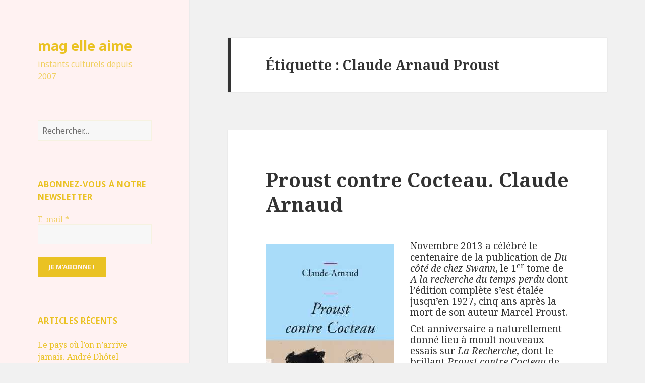

--- FILE ---
content_type: text/html; charset=UTF-8
request_url: http://www.maglm.fr/tag/claude-arnaud-proust/
body_size: 19850
content:
<!DOCTYPE html>
<html lang="fr-FR" class="no-js">
<head>
	<meta charset="UTF-8">
	<meta name="viewport" content="width=device-width">
	<link rel="profile" href="http://gmpg.org/xfn/11">
	<link rel="pingback" href="http://www.maglm.fr/xmlrpc.php">
	<!--[if lt IE 9]>
	<script src="http://www.maglm.fr/wp-content/themes/twentyfifteen/js/html5.js"></script>
	<![endif]-->
	<script>(function(html){html.className = html.className.replace(/\bno-js\b/,'js')})(document.documentElement);</script>
<title>Claude Arnaud Proust &#8211; mag elle aime</title>
<meta name='robots' content='max-image-preview:large' />
<link rel='dns-prefetch' href='//fonts.googleapis.com' />
<link href='https://fonts.gstatic.com' crossorigin rel='preconnect' />
<link rel="alternate" type="application/rss+xml" title="mag elle aime &raquo; Flux" href="http://www.maglm.fr/feed/" />
<link rel="alternate" type="application/rss+xml" title="mag elle aime &raquo; Flux des commentaires" href="http://www.maglm.fr/comments/feed/" />
<link rel="alternate" type="application/rss+xml" title="mag elle aime &raquo; Flux de l’étiquette Claude Arnaud Proust" href="http://www.maglm.fr/tag/claude-arnaud-proust/feed/" />
		<!-- This site uses the Google Analytics by ExactMetrics plugin v6.6.2 - Using Analytics tracking - https://www.exactmetrics.com/ -->
		<!-- Note: ExactMetrics is not currently configured on this site. The site owner needs to authenticate with Google Analytics in the ExactMetrics settings panel. -->
					<!-- No UA code set -->
				<!-- / Google Analytics by ExactMetrics -->
		<script type="text/javascript">
window._wpemojiSettings = {"baseUrl":"https:\/\/s.w.org\/images\/core\/emoji\/14.0.0\/72x72\/","ext":".png","svgUrl":"https:\/\/s.w.org\/images\/core\/emoji\/14.0.0\/svg\/","svgExt":".svg","source":{"concatemoji":"http:\/\/www.maglm.fr\/wp-includes\/js\/wp-emoji-release.min.js?ver=6.2.8"}};
/*! This file is auto-generated */
!function(e,a,t){var n,r,o,i=a.createElement("canvas"),p=i.getContext&&i.getContext("2d");function s(e,t){p.clearRect(0,0,i.width,i.height),p.fillText(e,0,0);e=i.toDataURL();return p.clearRect(0,0,i.width,i.height),p.fillText(t,0,0),e===i.toDataURL()}function c(e){var t=a.createElement("script");t.src=e,t.defer=t.type="text/javascript",a.getElementsByTagName("head")[0].appendChild(t)}for(o=Array("flag","emoji"),t.supports={everything:!0,everythingExceptFlag:!0},r=0;r<o.length;r++)t.supports[o[r]]=function(e){if(p&&p.fillText)switch(p.textBaseline="top",p.font="600 32px Arial",e){case"flag":return s("\ud83c\udff3\ufe0f\u200d\u26a7\ufe0f","\ud83c\udff3\ufe0f\u200b\u26a7\ufe0f")?!1:!s("\ud83c\uddfa\ud83c\uddf3","\ud83c\uddfa\u200b\ud83c\uddf3")&&!s("\ud83c\udff4\udb40\udc67\udb40\udc62\udb40\udc65\udb40\udc6e\udb40\udc67\udb40\udc7f","\ud83c\udff4\u200b\udb40\udc67\u200b\udb40\udc62\u200b\udb40\udc65\u200b\udb40\udc6e\u200b\udb40\udc67\u200b\udb40\udc7f");case"emoji":return!s("\ud83e\udef1\ud83c\udffb\u200d\ud83e\udef2\ud83c\udfff","\ud83e\udef1\ud83c\udffb\u200b\ud83e\udef2\ud83c\udfff")}return!1}(o[r]),t.supports.everything=t.supports.everything&&t.supports[o[r]],"flag"!==o[r]&&(t.supports.everythingExceptFlag=t.supports.everythingExceptFlag&&t.supports[o[r]]);t.supports.everythingExceptFlag=t.supports.everythingExceptFlag&&!t.supports.flag,t.DOMReady=!1,t.readyCallback=function(){t.DOMReady=!0},t.supports.everything||(n=function(){t.readyCallback()},a.addEventListener?(a.addEventListener("DOMContentLoaded",n,!1),e.addEventListener("load",n,!1)):(e.attachEvent("onload",n),a.attachEvent("onreadystatechange",function(){"complete"===a.readyState&&t.readyCallback()})),(e=t.source||{}).concatemoji?c(e.concatemoji):e.wpemoji&&e.twemoji&&(c(e.twemoji),c(e.wpemoji)))}(window,document,window._wpemojiSettings);
</script>
<style type="text/css">
img.wp-smiley,
img.emoji {
	display: inline !important;
	border: none !important;
	box-shadow: none !important;
	height: 1em !important;
	width: 1em !important;
	margin: 0 0.07em !important;
	vertical-align: -0.1em !important;
	background: none !important;
	padding: 0 !important;
}
</style>
	<link rel='stylesheet' id='validate-engine-css-css' href='http://www.maglm.fr/wp-content/plugins/wysija-newsletters/css/validationEngine.jquery.css?ver=2.14' type='text/css' media='all' />
<link rel='stylesheet' id='wp-block-library-css' href='http://www.maglm.fr/wp-includes/css/dist/block-library/style.min.css?ver=6.2.8' type='text/css' media='all' />
<link rel='stylesheet' id='classic-theme-styles-css' href='http://www.maglm.fr/wp-includes/css/classic-themes.min.css?ver=6.2.8' type='text/css' media='all' />
<style id='global-styles-inline-css' type='text/css'>
body{--wp--preset--color--black: #000000;--wp--preset--color--cyan-bluish-gray: #abb8c3;--wp--preset--color--white: #ffffff;--wp--preset--color--pale-pink: #f78da7;--wp--preset--color--vivid-red: #cf2e2e;--wp--preset--color--luminous-vivid-orange: #ff6900;--wp--preset--color--luminous-vivid-amber: #fcb900;--wp--preset--color--light-green-cyan: #7bdcb5;--wp--preset--color--vivid-green-cyan: #00d084;--wp--preset--color--pale-cyan-blue: #8ed1fc;--wp--preset--color--vivid-cyan-blue: #0693e3;--wp--preset--color--vivid-purple: #9b51e0;--wp--preset--gradient--vivid-cyan-blue-to-vivid-purple: linear-gradient(135deg,rgba(6,147,227,1) 0%,rgb(155,81,224) 100%);--wp--preset--gradient--light-green-cyan-to-vivid-green-cyan: linear-gradient(135deg,rgb(122,220,180) 0%,rgb(0,208,130) 100%);--wp--preset--gradient--luminous-vivid-amber-to-luminous-vivid-orange: linear-gradient(135deg,rgba(252,185,0,1) 0%,rgba(255,105,0,1) 100%);--wp--preset--gradient--luminous-vivid-orange-to-vivid-red: linear-gradient(135deg,rgba(255,105,0,1) 0%,rgb(207,46,46) 100%);--wp--preset--gradient--very-light-gray-to-cyan-bluish-gray: linear-gradient(135deg,rgb(238,238,238) 0%,rgb(169,184,195) 100%);--wp--preset--gradient--cool-to-warm-spectrum: linear-gradient(135deg,rgb(74,234,220) 0%,rgb(151,120,209) 20%,rgb(207,42,186) 40%,rgb(238,44,130) 60%,rgb(251,105,98) 80%,rgb(254,248,76) 100%);--wp--preset--gradient--blush-light-purple: linear-gradient(135deg,rgb(255,206,236) 0%,rgb(152,150,240) 100%);--wp--preset--gradient--blush-bordeaux: linear-gradient(135deg,rgb(254,205,165) 0%,rgb(254,45,45) 50%,rgb(107,0,62) 100%);--wp--preset--gradient--luminous-dusk: linear-gradient(135deg,rgb(255,203,112) 0%,rgb(199,81,192) 50%,rgb(65,88,208) 100%);--wp--preset--gradient--pale-ocean: linear-gradient(135deg,rgb(255,245,203) 0%,rgb(182,227,212) 50%,rgb(51,167,181) 100%);--wp--preset--gradient--electric-grass: linear-gradient(135deg,rgb(202,248,128) 0%,rgb(113,206,126) 100%);--wp--preset--gradient--midnight: linear-gradient(135deg,rgb(2,3,129) 0%,rgb(40,116,252) 100%);--wp--preset--duotone--dark-grayscale: url('#wp-duotone-dark-grayscale');--wp--preset--duotone--grayscale: url('#wp-duotone-grayscale');--wp--preset--duotone--purple-yellow: url('#wp-duotone-purple-yellow');--wp--preset--duotone--blue-red: url('#wp-duotone-blue-red');--wp--preset--duotone--midnight: url('#wp-duotone-midnight');--wp--preset--duotone--magenta-yellow: url('#wp-duotone-magenta-yellow');--wp--preset--duotone--purple-green: url('#wp-duotone-purple-green');--wp--preset--duotone--blue-orange: url('#wp-duotone-blue-orange');--wp--preset--font-size--small: 13px;--wp--preset--font-size--medium: 20px;--wp--preset--font-size--large: 36px;--wp--preset--font-size--x-large: 42px;--wp--preset--spacing--20: 0.44rem;--wp--preset--spacing--30: 0.67rem;--wp--preset--spacing--40: 1rem;--wp--preset--spacing--50: 1.5rem;--wp--preset--spacing--60: 2.25rem;--wp--preset--spacing--70: 3.38rem;--wp--preset--spacing--80: 5.06rem;--wp--preset--shadow--natural: 6px 6px 9px rgba(0, 0, 0, 0.2);--wp--preset--shadow--deep: 12px 12px 50px rgba(0, 0, 0, 0.4);--wp--preset--shadow--sharp: 6px 6px 0px rgba(0, 0, 0, 0.2);--wp--preset--shadow--outlined: 6px 6px 0px -3px rgba(255, 255, 255, 1), 6px 6px rgba(0, 0, 0, 1);--wp--preset--shadow--crisp: 6px 6px 0px rgba(0, 0, 0, 1);}:where(.is-layout-flex){gap: 0.5em;}body .is-layout-flow > .alignleft{float: left;margin-inline-start: 0;margin-inline-end: 2em;}body .is-layout-flow > .alignright{float: right;margin-inline-start: 2em;margin-inline-end: 0;}body .is-layout-flow > .aligncenter{margin-left: auto !important;margin-right: auto !important;}body .is-layout-constrained > .alignleft{float: left;margin-inline-start: 0;margin-inline-end: 2em;}body .is-layout-constrained > .alignright{float: right;margin-inline-start: 2em;margin-inline-end: 0;}body .is-layout-constrained > .aligncenter{margin-left: auto !important;margin-right: auto !important;}body .is-layout-constrained > :where(:not(.alignleft):not(.alignright):not(.alignfull)){max-width: var(--wp--style--global--content-size);margin-left: auto !important;margin-right: auto !important;}body .is-layout-constrained > .alignwide{max-width: var(--wp--style--global--wide-size);}body .is-layout-flex{display: flex;}body .is-layout-flex{flex-wrap: wrap;align-items: center;}body .is-layout-flex > *{margin: 0;}:where(.wp-block-columns.is-layout-flex){gap: 2em;}.has-black-color{color: var(--wp--preset--color--black) !important;}.has-cyan-bluish-gray-color{color: var(--wp--preset--color--cyan-bluish-gray) !important;}.has-white-color{color: var(--wp--preset--color--white) !important;}.has-pale-pink-color{color: var(--wp--preset--color--pale-pink) !important;}.has-vivid-red-color{color: var(--wp--preset--color--vivid-red) !important;}.has-luminous-vivid-orange-color{color: var(--wp--preset--color--luminous-vivid-orange) !important;}.has-luminous-vivid-amber-color{color: var(--wp--preset--color--luminous-vivid-amber) !important;}.has-light-green-cyan-color{color: var(--wp--preset--color--light-green-cyan) !important;}.has-vivid-green-cyan-color{color: var(--wp--preset--color--vivid-green-cyan) !important;}.has-pale-cyan-blue-color{color: var(--wp--preset--color--pale-cyan-blue) !important;}.has-vivid-cyan-blue-color{color: var(--wp--preset--color--vivid-cyan-blue) !important;}.has-vivid-purple-color{color: var(--wp--preset--color--vivid-purple) !important;}.has-black-background-color{background-color: var(--wp--preset--color--black) !important;}.has-cyan-bluish-gray-background-color{background-color: var(--wp--preset--color--cyan-bluish-gray) !important;}.has-white-background-color{background-color: var(--wp--preset--color--white) !important;}.has-pale-pink-background-color{background-color: var(--wp--preset--color--pale-pink) !important;}.has-vivid-red-background-color{background-color: var(--wp--preset--color--vivid-red) !important;}.has-luminous-vivid-orange-background-color{background-color: var(--wp--preset--color--luminous-vivid-orange) !important;}.has-luminous-vivid-amber-background-color{background-color: var(--wp--preset--color--luminous-vivid-amber) !important;}.has-light-green-cyan-background-color{background-color: var(--wp--preset--color--light-green-cyan) !important;}.has-vivid-green-cyan-background-color{background-color: var(--wp--preset--color--vivid-green-cyan) !important;}.has-pale-cyan-blue-background-color{background-color: var(--wp--preset--color--pale-cyan-blue) !important;}.has-vivid-cyan-blue-background-color{background-color: var(--wp--preset--color--vivid-cyan-blue) !important;}.has-vivid-purple-background-color{background-color: var(--wp--preset--color--vivid-purple) !important;}.has-black-border-color{border-color: var(--wp--preset--color--black) !important;}.has-cyan-bluish-gray-border-color{border-color: var(--wp--preset--color--cyan-bluish-gray) !important;}.has-white-border-color{border-color: var(--wp--preset--color--white) !important;}.has-pale-pink-border-color{border-color: var(--wp--preset--color--pale-pink) !important;}.has-vivid-red-border-color{border-color: var(--wp--preset--color--vivid-red) !important;}.has-luminous-vivid-orange-border-color{border-color: var(--wp--preset--color--luminous-vivid-orange) !important;}.has-luminous-vivid-amber-border-color{border-color: var(--wp--preset--color--luminous-vivid-amber) !important;}.has-light-green-cyan-border-color{border-color: var(--wp--preset--color--light-green-cyan) !important;}.has-vivid-green-cyan-border-color{border-color: var(--wp--preset--color--vivid-green-cyan) !important;}.has-pale-cyan-blue-border-color{border-color: var(--wp--preset--color--pale-cyan-blue) !important;}.has-vivid-cyan-blue-border-color{border-color: var(--wp--preset--color--vivid-cyan-blue) !important;}.has-vivid-purple-border-color{border-color: var(--wp--preset--color--vivid-purple) !important;}.has-vivid-cyan-blue-to-vivid-purple-gradient-background{background: var(--wp--preset--gradient--vivid-cyan-blue-to-vivid-purple) !important;}.has-light-green-cyan-to-vivid-green-cyan-gradient-background{background: var(--wp--preset--gradient--light-green-cyan-to-vivid-green-cyan) !important;}.has-luminous-vivid-amber-to-luminous-vivid-orange-gradient-background{background: var(--wp--preset--gradient--luminous-vivid-amber-to-luminous-vivid-orange) !important;}.has-luminous-vivid-orange-to-vivid-red-gradient-background{background: var(--wp--preset--gradient--luminous-vivid-orange-to-vivid-red) !important;}.has-very-light-gray-to-cyan-bluish-gray-gradient-background{background: var(--wp--preset--gradient--very-light-gray-to-cyan-bluish-gray) !important;}.has-cool-to-warm-spectrum-gradient-background{background: var(--wp--preset--gradient--cool-to-warm-spectrum) !important;}.has-blush-light-purple-gradient-background{background: var(--wp--preset--gradient--blush-light-purple) !important;}.has-blush-bordeaux-gradient-background{background: var(--wp--preset--gradient--blush-bordeaux) !important;}.has-luminous-dusk-gradient-background{background: var(--wp--preset--gradient--luminous-dusk) !important;}.has-pale-ocean-gradient-background{background: var(--wp--preset--gradient--pale-ocean) !important;}.has-electric-grass-gradient-background{background: var(--wp--preset--gradient--electric-grass) !important;}.has-midnight-gradient-background{background: var(--wp--preset--gradient--midnight) !important;}.has-small-font-size{font-size: var(--wp--preset--font-size--small) !important;}.has-medium-font-size{font-size: var(--wp--preset--font-size--medium) !important;}.has-large-font-size{font-size: var(--wp--preset--font-size--large) !important;}.has-x-large-font-size{font-size: var(--wp--preset--font-size--x-large) !important;}
.wp-block-navigation a:where(:not(.wp-element-button)){color: inherit;}
:where(.wp-block-columns.is-layout-flex){gap: 2em;}
.wp-block-pullquote{font-size: 1.5em;line-height: 1.6;}
</style>
<link rel='stylesheet' id='wpt-twitter-feed-css' href='http://www.maglm.fr/wp-content/plugins/wp-to-twitter/css/twitter-feed.css?ver=6.2.8' type='text/css' media='all' />
<link rel='stylesheet' id='exactmetrics-popular-posts-style-css' href='http://www.maglm.fr/wp-content/plugins/google-analytics-dashboard-for-wp/assets/css/frontend.min.css?ver=6.6.2' type='text/css' media='all' />
<link rel='stylesheet' id='twentyfifteen-fonts-css' href='https://fonts.googleapis.com/css?family=Noto+Sans%3A400italic%2C700italic%2C400%2C700%7CNoto+Serif%3A400italic%2C700italic%2C400%2C700%7CInconsolata%3A400%2C700&#038;subset=latin%2Clatin-ext' type='text/css' media='all' />
<link rel='stylesheet' id='genericons-css' href='http://www.maglm.fr/wp-content/themes/twentyfifteen/genericons/genericons.css?ver=3.2' type='text/css' media='all' />
<link rel='stylesheet' id='twentyfifteen-style-css' href='http://www.maglm.fr/wp-content/themes/twentyfifteen/style.css?ver=6.2.8' type='text/css' media='all' />
<style id='twentyfifteen-style-inline-css' type='text/css'>

		/* Custom Header Background Color */
		body:before,
		.site-header {
			background-color: #fff2f2;
		}

		@media screen and (min-width: 59.6875em) {
			.site-header,
			.secondary {
				background-color: transparent;
			}

			.widget button,
			.widget input[type="button"],
			.widget input[type="reset"],
			.widget input[type="submit"],
			.widget_calendar tbody a,
			.widget_calendar tbody a:hover,
			.widget_calendar tbody a:focus {
				color: #fff2f2;
			}
		}
	

		/* Custom Sidebar Text Color */
		.site-title a,
		.site-description,
		.secondary-toggle:before {
			color: #eac223;
		}

		.site-title a:hover,
		.site-title a:focus {
			color: #eac223; /* Fallback for IE7 and IE8 */
			color: rgba( 234, 194, 35, 0.7);
		}

		.secondary-toggle {
			border-color: #eac223; /* Fallback for IE7 and IE8 */
			border-color: rgba( 234, 194, 35, 0.1);
		}

		.secondary-toggle:hover,
		.secondary-toggle:focus {
			border-color: #eac223; /* Fallback for IE7 and IE8 */
			border-color: rgba( 234, 194, 35, 0.3);
		}

		.site-title a {
			outline-color: #eac223; /* Fallback for IE7 and IE8 */
			outline-color: rgba( 234, 194, 35, 0.3);
		}

		@media screen and (min-width: 59.6875em) {
			.secondary a,
			.dropdown-toggle:after,
			.widget-title,
			.widget blockquote cite,
			.widget blockquote small {
				color: #eac223;
			}

			.widget button,
			.widget input[type="button"],
			.widget input[type="reset"],
			.widget input[type="submit"],
			.widget_calendar tbody a {
				background-color: #eac223;
			}

			.textwidget a {
				border-color: #eac223;
			}

			.secondary a:hover,
			.secondary a:focus,
			.main-navigation .menu-item-description,
			.widget,
			.widget blockquote,
			.widget .wp-caption-text,
			.widget .gallery-caption {
				color: rgba( 234, 194, 35, 0.7);
			}

			.widget button:hover,
			.widget button:focus,
			.widget input[type="button"]:hover,
			.widget input[type="button"]:focus,
			.widget input[type="reset"]:hover,
			.widget input[type="reset"]:focus,
			.widget input[type="submit"]:hover,
			.widget input[type="submit"]:focus,
			.widget_calendar tbody a:hover,
			.widget_calendar tbody a:focus {
				background-color: rgba( 234, 194, 35, 0.7);
			}

			.widget blockquote {
				border-color: rgba( 234, 194, 35, 0.7);
			}

			.main-navigation ul,
			.main-navigation li,
			.secondary-toggle,
			.widget input,
			.widget textarea,
			.widget table,
			.widget th,
			.widget td,
			.widget pre,
			.widget li,
			.widget_categories .children,
			.widget_nav_menu .sub-menu,
			.widget_pages .children,
			.widget abbr[title] {
				border-color: rgba( 234, 194, 35, 0.1);
			}

			.dropdown-toggle:hover,
			.dropdown-toggle:focus,
			.widget hr {
				background-color: rgba( 234, 194, 35, 0.1);
			}

			.widget input:focus,
			.widget textarea:focus {
				border-color: rgba( 234, 194, 35, 0.3);
			}

			.sidebar a:focus,
			.dropdown-toggle:focus {
				outline-color: rgba( 234, 194, 35, 0.3);
			}
		}
	
</style>
<!--[if lt IE 9]>
<link rel='stylesheet' id='twentyfifteen-ie-css' href='http://www.maglm.fr/wp-content/themes/twentyfifteen/css/ie.css?ver=20141010' type='text/css' media='all' />
<![endif]-->
<!--[if lt IE 8]>
<link rel='stylesheet' id='twentyfifteen-ie7-css' href='http://www.maglm.fr/wp-content/themes/twentyfifteen/css/ie7.css?ver=20141010' type='text/css' media='all' />
<![endif]-->
<script type='text/javascript' src='http://www.maglm.fr/wp-includes/js/jquery/jquery.min.js?ver=3.6.4' id='jquery-core-js'></script>
<script type='text/javascript' src='http://www.maglm.fr/wp-includes/js/jquery/jquery-migrate.min.js?ver=3.4.0' id='jquery-migrate-js'></script>
<link rel="https://api.w.org/" href="http://www.maglm.fr/wp-json/" /><link rel="alternate" type="application/json" href="http://www.maglm.fr/wp-json/wp/v2/tags/220" /><link rel="EditURI" type="application/rsd+xml" title="RSD" href="http://www.maglm.fr/xmlrpc.php?rsd" />
<link rel="wlwmanifest" type="application/wlwmanifest+xml" href="http://www.maglm.fr/wp-includes/wlwmanifest.xml" />
<meta name="generator" content="WordPress 6.2.8" />
<style type="text/css">.recentcomments a{display:inline !important;padding:0 !important;margin:0 !important;}</style>
<style type="text/css"></style>

<style type="text/css">
.synved-social-resolution-single {
display: inline-block;
}
.synved-social-resolution-normal {
display: inline-block;
}
.synved-social-resolution-hidef {
display: none;
}

@media only screen and (min--moz-device-pixel-ratio: 2),
only screen and (-o-min-device-pixel-ratio: 2/1),
only screen and (-webkit-min-device-pixel-ratio: 2),
only screen and (min-device-pixel-ratio: 2),
only screen and (min-resolution: 2dppx),
only screen and (min-resolution: 192dpi) {
	.synved-social-resolution-normal {
	display: none;
	}
	.synved-social-resolution-hidef {
	display: inline-block;
	}
}
</style>
<style type="text/css">.broken_link, a.broken_link {
	text-decoration: line-through;
}</style></head>

<body class="archive tag tag-claude-arnaud-proust tag-220">
<div id="page" class="hfeed site">
	<a class="skip-link screen-reader-text" href="#content">Aller au contenu</a>

	<div id="sidebar" class="sidebar">
		<header id="masthead" class="site-header" role="banner">
			<div class="site-branding">
										<p class="site-title"><a href="http://www.maglm.fr/" rel="home">mag elle aime</a></p>
											<p class="site-description">instants culturels depuis 2007</p>
									<button class="secondary-toggle">Menu et widgets</button>
			</div><!-- .site-branding -->
		</header><!-- .site-header -->

			<div id="secondary" class="secondary">

		
		
					<div id="widget-area" class="widget-area" role="complementary">
				<aside id="search-2" class="widget widget_search"><form role="search" method="get" class="search-form" action="http://www.maglm.fr/">
				<label>
					<span class="screen-reader-text">Rechercher :</span>
					<input type="search" class="search-field" placeholder="Rechercher…" value="" name="s" />
				</label>
				<input type="submit" class="search-submit screen-reader-text" value="Rechercher" />
			</form></aside><aside id="wysija-3" class="widget widget_wysija"><h2 class="widget-title">Abonnez-vous à notre newsletter</h2><div class="widget_wysija_cont"><div id="msg-form-wysija-3" class="wysija-msg ajax"></div><form id="form-wysija-3" method="post" action="#wysija" class="widget_wysija">
<p class="wysija-paragraph">
    <label>E-mail <span class="wysija-required">*</span></label>
    
    	<input type="text" name="wysija[user][email]" class="wysija-input validate[required,custom[email]]" title="E-mail"  value="" />
    
    
    
    <span class="abs-req">
        <input type="text" name="wysija[user][abs][email]" class="wysija-input validated[abs][email]" value="" />
    </span>
    
</p>

<input class="wysija-submit wysija-submit-field" type="submit" value="Je m'abonne !" />

    <input type="hidden" name="form_id" value="1" />
    <input type="hidden" name="action" value="save" />
    <input type="hidden" name="controller" value="subscribers" />
    <input type="hidden" value="1" name="wysija-page" />

    
        <input type="hidden" name="wysija[user_list][list_ids]" value="3" />
    
 </form></div></aside>
		<aside id="recent-posts-2" class="widget widget_recent_entries">
		<h2 class="widget-title">Articles récents</h2>
		<ul>
											<li>
					<a href="http://www.maglm.fr/post/2025/10/24/le-pays-ou-lon-narrive-jamais-andre-dhotel/">Le pays où l’on n’arrive jamais. André Dhôtel</a>
									</li>
											<li>
					<a href="http://www.maglm.fr/post/2025/08/04/loeuvre-au-noir-marguerite-yourcenar/">L’œuvre au noir. Marguerite Yourcenar</a>
									</li>
											<li>
					<a href="http://www.maglm.fr/post/2025/06/15/bonheur-doccasion-gabrielle-roy/">Bonheur d’occasion. Gabrielle Roy </a>
									</li>
											<li>
					<a href="http://www.maglm.fr/post/2025/04/14/claude-genevieve-fauconnier/">Claude. Geneviève Fauconnier</a>
									</li>
											<li>
					<a href="http://www.maglm.fr/post/2025/01/04/silbermann-jacques-de-lacretelle/">Silbermann. Jacques de Lacretelle</a>
									</li>
											<li>
					<a href="http://www.maglm.fr/post/2024/12/21/les-croix-de-bois-roland-dorgeles/">Les croix de bois. Roland Dorgelès</a>
									</li>
											<li>
					<a href="http://www.maglm.fr/post/2024/10/06/princesses-de-science-colette-yver/">Princesses de science. Colette Yver</a>
									</li>
											<li>
					<a href="http://www.maglm.fr/post/2024/08/23/jayne-mansfield-1967-simon-liberati/">Jayne Mansfield 1967. Simon Liberati</a>
									</li>
											<li>
					<a href="http://www.maglm.fr/post/2024/05/26/rosie-carpe-marie-ndiaye/">Rosie Carpe, Marie Ndiaye.</a>
									</li>
											<li>
					<a href="http://www.maglm.fr/post/2024/04/21/deborah-et-les-anges-dissipes-paula-jacques/">Deborah et les anges dissipés. Paula Jacques.</a>
									</li>
					</ul>

		</aside><aside id="synved_social_follow-2" class="widget widget_synved_social_follow"><h2 class="widget-title">Suivre maglm</h2><div><a class="synved-social-button synved-social-button-follow synved-social-size-32 synved-social-resolution-single synved-social-provider-facebook nolightbox" data-provider="facebook" target="_blank" rel="nofollow" title="Suivre Maglm sur Facebook" href="https://www.facebook.com/maglaime" style="font-size: 0px; width:32px;height:32px;margin:0;margin-bottom:5px;margin-right:5px;"><img alt="Facebook" title="Suivre Maglm sur Facebook" class="synved-share-image synved-social-image synved-social-image-follow" width="32" height="32" style="display: inline; width:32px;height:32px; margin: 0; padding: 0; border: none; box-shadow: none;" src="http://www.maglm.fr/wp-content/plugins/social-media-feather/synved-social/image/social/regular/64x64/facebook.png" /></a><a class="synved-social-button synved-social-button-follow synved-social-size-32 synved-social-resolution-single synved-social-provider-twitter nolightbox" data-provider="twitter" target="_blank" rel="nofollow" title="Suivre Maglm sur Twitter" href="https://twitter.com/maglaime" style="font-size: 0px; width:32px;height:32px;margin:0;margin-bottom:5px;margin-right:5px;"><img alt="twitter" title="Suivre Maglm sur Twitter" class="synved-share-image synved-social-image synved-social-image-follow" width="32" height="32" style="display: inline; width:32px;height:32px; margin: 0; padding: 0; border: none; box-shadow: none;" src="http://www.maglm.fr/wp-content/plugins/social-media-feather/synved-social/image/social/regular/64x64/twitter.png" /></a><a class="synved-social-button synved-social-button-follow synved-social-size-32 synved-social-resolution-single synved-social-provider-rss nolightbox" data-provider="rss" target="_blank" rel="nofollow" title="Suivre Maglm par RSS" href="http://feeds.feedburner.com/maglm" style="font-size: 0px; width:32px;height:32px;margin:0;margin-bottom:5px;"><img alt="rss" title="Suivre Maglm par RSS" class="synved-share-image synved-social-image synved-social-image-follow" width="32" height="32" style="display: inline; width:32px;height:32px; margin: 0; padding: 0; border: none; box-shadow: none;" src="http://www.maglm.fr/wp-content/plugins/social-media-feather/synved-social/image/social/regular/64x64/rss.png" /></a></div></aside><aside id="categories-2" class="widget widget_categories"><h2 class="widget-title">Catégories</h2>
			<ul>
					<li class="cat-item cat-item-2"><a href="http://www.maglm.fr/post/category/a-la-recherche-du-temps-perdu/">A la recherche du temps perdu</a> (22)
</li>
	<li class="cat-item cat-item-3"><a href="http://www.maglm.fr/post/category/architecture/">Architecture</a> (5)
</li>
	<li class="cat-item cat-item-4"><a href="http://www.maglm.fr/post/category/art-de-vivre/">Art de vivre</a> (1)
</li>
	<li class="cat-item cat-item-5"><a href="http://www.maglm.fr/post/category/arts-dailleurs/">Arts d&#039;ailleurs</a> (8)
</li>
	<li class="cat-item cat-item-6"><a href="http://www.maglm.fr/post/category/arts-decoratifs-et-etoffes/">Arts décoratifs et étoffes</a> (43)
</li>
	<li class="cat-item cat-item-7"><a href="http://www.maglm.fr/post/category/arts-paysagers/">Arts paysagers</a> (8)
</li>
	<li class="cat-item cat-item-8"><a href="http://www.maglm.fr/post/category/cine/">Cinéma</a> (75)
</li>
	<li class="cat-item cat-item-9"><a href="http://www.maglm.fr/post/category/danse/">Danse et art lyrique</a> (1)
</li>
	<li class="cat-item cat-item-10"><a href="http://www.maglm.fr/post/category/design/">Design</a> (3)
</li>
	<li class="cat-item cat-item-11"><a href="http://www.maglm.fr/post/category/exposition/">Exposition</a> (1)
</li>
	<li class="cat-item cat-item-12"><a href="http://www.maglm.fr/post/category/histoire-et-civilisations/">Histoire et civilisations</a> (44)
</li>
	<li class="cat-item cat-item-13"><a href="http://www.maglm.fr/post/category/installations-et-sculpture/">Installations et sculpture</a> (56)
</li>
	<li class="cat-item cat-item-14"><a href="http://www.maglm.fr/post/category/litterature-et-poesie/">Littérature et poésie</a> (252)
</li>
	<li class="cat-item cat-item-15"><a href="http://www.maglm.fr/post/category/musique-et-chanson/">Musique et chanson</a> (10)
</li>
	<li class="cat-item cat-item-1"><a href="http://www.maglm.fr/post/category/non-classe/">Non classé</a> (207)
</li>
	<li class="cat-item cat-item-16"><a href="http://www.maglm.fr/post/category/opera/">Opéra</a> (5)
</li>
	<li class="cat-item cat-item-17"><a href="http://www.maglm.fr/post/category/peinture-et-arts-graphiques/">Peinture et arts graphiques</a> (194)
</li>
	<li class="cat-item cat-item-18"><a href="http://www.maglm.fr/post/category/photo/">Photo</a> (61)
</li>
	<li class="cat-item cat-item-19"><a href="http://www.maglm.fr/post/category/radio-et-television/">Radio et télévision</a> (4)
</li>
	<li class="cat-item cat-item-20"><a href="http://www.maglm.fr/post/category/revues/">Revue de presse</a> (1)
</li>
	<li class="cat-item cat-item-21"><a href="http://www.maglm.fr/post/category/theatre/">Théâtre</a> (92)
</li>
			</ul>

			</aside><aside id="recent-comments-2" class="widget widget_recent_comments"><h2 class="widget-title">Commentaires récents</h2><ul id="recentcomments"><li class="recentcomments"><span class="comment-author-link"><a href="https://sophiebonheurblog.wordpress.com/2025/07/06/musee-matisse-2/" class="url" rel="ugc external nofollow">Musée Matisse, la collection Tériade &#8211; { Aux Bonheurs de Sophie }</a></span> dans <a href="http://www.maglm.fr/post/2008/01/26/la-donation-alice-teriade-au-musee-matisse/#comment-81804">La donation Alice Tériade au musée Matisse-Le-Cateau-Cambresis</a></li><li class="recentcomments"><span class="comment-author-link">Dub</span> dans <a href="http://www.maglm.fr/post/2007/08/26/a-la-recherche-du-temps-perdu-fin/#comment-59049">A la recherche du temps perdu. Fin.</a></li><li class="recentcomments"><span class="comment-author-link">1011-art</span> dans <a href="http://www.maglm.fr/post/2010/02/06/c-est-la-vie-vanites-de-caravage-a-damien-hirst/#comment-45371">C&#039;est la vie ! Vanités de Caravage à Damien Hirst</a></li><li class="recentcomments"><span class="comment-author-link">Oscar Ollo</span> dans <a href="http://www.maglm.fr/post/2018/02/18/ladoration-jacques-borel/#comment-42126">L’adoration. Jacques Borel</a></li><li class="recentcomments"><span class="comment-author-link">Mag.</span> dans <a href="http://www.maglm.fr/post/2020/04/11/alabama-song-gilles-leroy/#comment-17889">Alabama Song. Gilles Leroy</a></li></ul></aside><aside id="tag_cloud-2" class="widget widget_tag_cloud"><h2 class="widget-title">Étiquettes</h2><div class="tagcloud"><a href="http://www.maglm.fr/tag/a-la-recherche-du-temps-perdu/" class="tag-cloud-link tag-link-23 tag-link-position-1" style="font-size: 11.136pt;" aria-label="A la recherche du temps perdu (14 éléments)">A la recherche du temps perdu</a>
<a href="http://www.maglm.fr/tag/albertine/" class="tag-cloud-link tag-link-45 tag-link-position-2" style="font-size: 12.704pt;" aria-label="Albertine (20 éléments)">Albertine</a>
<a href="http://www.maglm.fr/tag/amours/" class="tag-cloud-link tag-link-60 tag-link-position-3" style="font-size: 8pt;" aria-label="Amours (7 éléments)">Amours</a>
<a href="http://www.maglm.fr/tag/aquarelle/" class="tag-cloud-link tag-link-83 tag-link-position-4" style="font-size: 8.56pt;" aria-label="Aquarelle (8 éléments)">Aquarelle</a>
<a href="http://www.maglm.fr/tag/art-nouveau/" class="tag-cloud-link tag-link-94 tag-link-position-5" style="font-size: 9.568pt;" aria-label="Art Nouveau (10 éléments)">Art Nouveau</a>
<a href="http://www.maglm.fr/tag/arts-decoratifs/" class="tag-cloud-link tag-link-100 tag-link-position-6" style="font-size: 11.136pt;" aria-label="arts décoratifs (14 éléments)">arts décoratifs</a>
<a href="http://www.maglm.fr/tag/auguste/" class="tag-cloud-link tag-link-104 tag-link-position-7" style="font-size: 8.56pt;" aria-label="Auguste (8 éléments)">Auguste</a>
<a href="http://www.maglm.fr/tag/auguste-rodin/" class="tag-cloud-link tag-link-106 tag-link-position-8" style="font-size: 8pt;" aria-label="Auguste Rodin (7 éléments)">Auguste Rodin</a>
<a href="http://www.maglm.fr/tag/bernard/" class="tag-cloud-link tag-link-134 tag-link-position-9" style="font-size: 8.56pt;" aria-label="Bernard (8 éléments)">Bernard</a>
<a href="http://www.maglm.fr/tag/catherine/" class="tag-cloud-link tag-link-180 tag-link-position-10" style="font-size: 8.56pt;" aria-label="Catherine (8 éléments)">Catherine</a>
<a href="http://www.maglm.fr/tag/centre-georges-pompidou/" class="tag-cloud-link tag-link-185 tag-link-position-11" style="font-size: 12.256pt;" aria-label="Centre Georges Pompidou (18 éléments)">Centre Georges Pompidou</a>
<a href="http://www.maglm.fr/tag/cinema/" class="tag-cloud-link tag-link-1183 tag-link-position-12" style="font-size: 12.256pt;" aria-label="Cinéma (18 éléments)">Cinéma</a>
<a href="http://www.maglm.fr/tag/culture/" class="tag-cloud-link tag-link-1181 tag-link-position-13" style="font-size: 14.496pt;" aria-label="Culture (29 éléments)">Culture</a>
<a href="http://www.maglm.fr/tag/etats-unis/" class="tag-cloud-link tag-link-347 tag-link-position-14" style="font-size: 9.12pt;" aria-label="Etats-Unis (9 éléments)">Etats-Unis</a>
<a href="http://www.maglm.fr/tag/exposition/" class="tag-cloud-link tag-link-1180 tag-link-position-15" style="font-size: 19.984pt;" aria-label="Exposition (93 éléments)">Exposition</a>
<a href="http://www.maglm.fr/tag/film/" class="tag-cloud-link tag-link-380 tag-link-position-16" style="font-size: 15.168pt;" aria-label="Film (34 éléments)">Film</a>
<a href="http://www.maglm.fr/tag/florence/" class="tag-cloud-link tag-link-382 tag-link-position-17" style="font-size: 9.12pt;" aria-label="Florence (9 éléments)">Florence</a>
<a href="http://www.maglm.fr/tag/goncourt/" class="tag-cloud-link tag-link-1182 tag-link-position-18" style="font-size: 20.992pt;" aria-label="Goncourt (114 éléments)">Goncourt</a>
<a href="http://www.maglm.fr/tag/grand-palais/" class="tag-cloud-link tag-link-457 tag-link-position-19" style="font-size: 13.936pt;" aria-label="Grand Palais (26 éléments)">Grand Palais</a>
<a href="http://www.maglm.fr/tag/guermantes/" class="tag-cloud-link tag-link-464 tag-link-position-20" style="font-size: 12.928pt;" aria-label="Guermantes (21 éléments)">Guermantes</a>
<a href="http://www.maglm.fr/tag/henri-matisse/" class="tag-cloud-link tag-link-486 tag-link-position-21" style="font-size: 9.568pt;" aria-label="Henri Matisse (10 éléments)">Henri Matisse</a>
<a href="http://www.maglm.fr/tag/la-guerre-de-14-18/" class="tag-cloud-link tag-link-643 tag-link-position-22" style="font-size: 11.136pt;" aria-label="la guerre de 14-18 (14 éléments)">la guerre de 14-18</a>
<a href="http://www.maglm.fr/tag/la-renaissance/" class="tag-cloud-link tag-link-647 tag-link-position-23" style="font-size: 10.352pt;" aria-label="La Renaissance (12 éléments)">La Renaissance</a>
<a href="http://www.maglm.fr/tag/louvre/" class="tag-cloud-link tag-link-707 tag-link-position-24" style="font-size: 13.936pt;" aria-label="Louvre (26 éléments)">Louvre</a>
<a href="http://www.maglm.fr/tag/madeleine/" class="tag-cloud-link tag-link-729 tag-link-position-25" style="font-size: 10.016pt;" aria-label="Madeleine (11 éléments)">Madeleine</a>
<a href="http://www.maglm.fr/tag/marcel-proust/" class="tag-cloud-link tag-link-757 tag-link-position-26" style="font-size: 13.712pt;" aria-label="Marcel Proust (25 éléments)">Marcel Proust</a>
<a href="http://www.maglm.fr/tag/monet/" class="tag-cloud-link tag-link-817 tag-link-position-27" style="font-size: 10.016pt;" aria-label="Monet (11 éléments)">Monet</a>
<a href="http://www.maglm.fr/tag/musee/" class="tag-cloud-link tag-link-1188 tag-link-position-28" style="font-size: 16.288pt;" aria-label="Musée (43 éléments)">Musée</a>
<a href="http://www.maglm.fr/tag/musee-dorsay/" class="tag-cloud-link tag-link-826 tag-link-position-29" style="font-size: 12.032pt;" aria-label="Musée d&#039;Orsay (17 éléments)">Musée d&#039;Orsay</a>
<a href="http://www.maglm.fr/tag/orsay/" class="tag-cloud-link tag-link-869 tag-link-position-30" style="font-size: 14.16pt;" aria-label="Orsay (27 éléments)">Orsay</a>
<a href="http://www.maglm.fr/tag/pablo-picasso/" class="tag-cloud-link tag-link-871 tag-link-position-31" style="font-size: 8.56pt;" aria-label="Pablo Picasso (8 éléments)">Pablo Picasso</a>
<a href="http://www.maglm.fr/tag/paris/" class="tag-cloud-link tag-link-882 tag-link-position-32" style="font-size: 22pt;" aria-label="Paris (141 éléments)">Paris</a>
<a href="http://www.maglm.fr/tag/peintre/" class="tag-cloud-link tag-link-913 tag-link-position-33" style="font-size: 15.504pt;" aria-label="Peintre (36 éléments)">Peintre</a>
<a href="http://www.maglm.fr/tag/pinacotheque/" class="tag-cloud-link tag-link-948 tag-link-position-34" style="font-size: 8.56pt;" aria-label="Pinacothèque (8 éléments)">Pinacothèque</a>
<a href="http://www.maglm.fr/tag/printemps/" class="tag-cloud-link tag-link-960 tag-link-position-35" style="font-size: 10.352pt;" aria-label="Printemps (12 éléments)">Printemps</a>
<a href="http://www.maglm.fr/tag/proust/" class="tag-cloud-link tag-link-1189 tag-link-position-36" style="font-size: 8.56pt;" aria-label="Proust (8 éléments)">Proust</a>
<a href="http://www.maglm.fr/tag/renaissance/" class="tag-cloud-link tag-link-986 tag-link-position-37" style="font-size: 10.8pt;" aria-label="Renaissance (13 éléments)">Renaissance</a>
<a href="http://www.maglm.fr/tag/rencontres/" class="tag-cloud-link tag-link-987 tag-link-position-38" style="font-size: 12.256pt;" aria-label="Rencontres (18 éléments)">Rencontres</a>
<a href="http://www.maglm.fr/tag/rodin/" class="tag-cloud-link tag-link-1011 tag-link-position-39" style="font-size: 9.12pt;" aria-label="Rodin (9 éléments)">Rodin</a>
<a href="http://www.maglm.fr/tag/rond-point/" class="tag-cloud-link tag-link-1023 tag-link-position-40" style="font-size: 11.136pt;" aria-label="Rond-Point (14 éléments)">Rond-Point</a>
<a href="http://www.maglm.fr/tag/swann/" class="tag-cloud-link tag-link-1086 tag-link-position-41" style="font-size: 11.36pt;" aria-label="Swann (15 éléments)">Swann</a>
<a href="http://www.maglm.fr/tag/toulouse/" class="tag-cloud-link tag-link-1108 tag-link-position-42" style="font-size: 13.152pt;" aria-label="Toulouse (22 éléments)">Toulouse</a>
<a href="http://www.maglm.fr/tag/victor-hugo/" class="tag-cloud-link tag-link-1134 tag-link-position-43" style="font-size: 8.56pt;" aria-label="Victor Hugo (8 éléments)">Victor Hugo</a>
<a href="http://www.maglm.fr/tag/vincent-van-gogh/" class="tag-cloud-link tag-link-1219 tag-link-position-44" style="font-size: 8.56pt;" aria-label="Vincent Van Gogh (8 éléments)">Vincent Van Gogh</a>
<a href="http://www.maglm.fr/tag/woody-allen/" class="tag-cloud-link tag-link-1158 tag-link-position-45" style="font-size: 8.56pt;" aria-label="Woody Allen (8 éléments)">Woody Allen</a></div>
</aside><aside id="archives-2" class="widget widget_archive"><h2 class="widget-title">Archives</h2>		<label class="screen-reader-text" for="archives-dropdown-2">Archives</label>
		<select id="archives-dropdown-2" name="archive-dropdown">
			
			<option value="">Sélectionner un mois</option>
				<option value='http://www.maglm.fr/post/2025/10/'> octobre 2025 &nbsp;(1)</option>
	<option value='http://www.maglm.fr/post/2025/08/'> août 2025 &nbsp;(1)</option>
	<option value='http://www.maglm.fr/post/2025/06/'> juin 2025 &nbsp;(1)</option>
	<option value='http://www.maglm.fr/post/2025/04/'> avril 2025 &nbsp;(1)</option>
	<option value='http://www.maglm.fr/post/2025/01/'> janvier 2025 &nbsp;(1)</option>
	<option value='http://www.maglm.fr/post/2024/12/'> décembre 2024 &nbsp;(1)</option>
	<option value='http://www.maglm.fr/post/2024/10/'> octobre 2024 &nbsp;(1)</option>
	<option value='http://www.maglm.fr/post/2024/08/'> août 2024 &nbsp;(1)</option>
	<option value='http://www.maglm.fr/post/2024/05/'> mai 2024 &nbsp;(1)</option>
	<option value='http://www.maglm.fr/post/2024/04/'> avril 2024 &nbsp;(1)</option>
	<option value='http://www.maglm.fr/post/2024/03/'> mars 2024 &nbsp;(1)</option>
	<option value='http://www.maglm.fr/post/2024/02/'> février 2024 &nbsp;(1)</option>
	<option value='http://www.maglm.fr/post/2024/01/'> janvier 2024 &nbsp;(1)</option>
	<option value='http://www.maglm.fr/post/2023/12/'> décembre 2023 &nbsp;(1)</option>
	<option value='http://www.maglm.fr/post/2023/08/'> août 2023 &nbsp;(1)</option>
	<option value='http://www.maglm.fr/post/2023/07/'> juillet 2023 &nbsp;(2)</option>
	<option value='http://www.maglm.fr/post/2023/06/'> juin 2023 &nbsp;(1)</option>
	<option value='http://www.maglm.fr/post/2023/04/'> avril 2023 &nbsp;(1)</option>
	<option value='http://www.maglm.fr/post/2023/03/'> mars 2023 &nbsp;(1)</option>
	<option value='http://www.maglm.fr/post/2023/02/'> février 2023 &nbsp;(1)</option>
	<option value='http://www.maglm.fr/post/2022/12/'> décembre 2022 &nbsp;(1)</option>
	<option value='http://www.maglm.fr/post/2022/11/'> novembre 2022 &nbsp;(1)</option>
	<option value='http://www.maglm.fr/post/2022/09/'> septembre 2022 &nbsp;(1)</option>
	<option value='http://www.maglm.fr/post/2022/07/'> juillet 2022 &nbsp;(1)</option>
	<option value='http://www.maglm.fr/post/2022/06/'> juin 2022 &nbsp;(1)</option>
	<option value='http://www.maglm.fr/post/2022/05/'> mai 2022 &nbsp;(1)</option>
	<option value='http://www.maglm.fr/post/2022/04/'> avril 2022 &nbsp;(1)</option>
	<option value='http://www.maglm.fr/post/2022/03/'> mars 2022 &nbsp;(2)</option>
	<option value='http://www.maglm.fr/post/2022/02/'> février 2022 &nbsp;(2)</option>
	<option value='http://www.maglm.fr/post/2022/01/'> janvier 2022 &nbsp;(2)</option>
	<option value='http://www.maglm.fr/post/2021/12/'> décembre 2021 &nbsp;(1)</option>
	<option value='http://www.maglm.fr/post/2021/10/'> octobre 2021 &nbsp;(1)</option>
	<option value='http://www.maglm.fr/post/2021/08/'> août 2021 &nbsp;(1)</option>
	<option value='http://www.maglm.fr/post/2021/07/'> juillet 2021 &nbsp;(1)</option>
	<option value='http://www.maglm.fr/post/2021/06/'> juin 2021 &nbsp;(1)</option>
	<option value='http://www.maglm.fr/post/2021/05/'> mai 2021 &nbsp;(1)</option>
	<option value='http://www.maglm.fr/post/2021/03/'> mars 2021 &nbsp;(1)</option>
	<option value='http://www.maglm.fr/post/2021/02/'> février 2021 &nbsp;(1)</option>
	<option value='http://www.maglm.fr/post/2021/01/'> janvier 2021 &nbsp;(2)</option>
	<option value='http://www.maglm.fr/post/2020/12/'> décembre 2020 &nbsp;(1)</option>
	<option value='http://www.maglm.fr/post/2020/11/'> novembre 2020 &nbsp;(1)</option>
	<option value='http://www.maglm.fr/post/2020/10/'> octobre 2020 &nbsp;(1)</option>
	<option value='http://www.maglm.fr/post/2020/09/'> septembre 2020 &nbsp;(1)</option>
	<option value='http://www.maglm.fr/post/2020/08/'> août 2020 &nbsp;(1)</option>
	<option value='http://www.maglm.fr/post/2020/07/'> juillet 2020 &nbsp;(2)</option>
	<option value='http://www.maglm.fr/post/2020/06/'> juin 2020 &nbsp;(2)</option>
	<option value='http://www.maglm.fr/post/2020/05/'> mai 2020 &nbsp;(2)</option>
	<option value='http://www.maglm.fr/post/2020/04/'> avril 2020 &nbsp;(1)</option>
	<option value='http://www.maglm.fr/post/2020/03/'> mars 2020 &nbsp;(2)</option>
	<option value='http://www.maglm.fr/post/2020/02/'> février 2020 &nbsp;(3)</option>
	<option value='http://www.maglm.fr/post/2020/01/'> janvier 2020 &nbsp;(2)</option>
	<option value='http://www.maglm.fr/post/2019/12/'> décembre 2019 &nbsp;(4)</option>
	<option value='http://www.maglm.fr/post/2019/11/'> novembre 2019 &nbsp;(4)</option>
	<option value='http://www.maglm.fr/post/2019/10/'> octobre 2019 &nbsp;(2)</option>
	<option value='http://www.maglm.fr/post/2019/09/'> septembre 2019 &nbsp;(1)</option>
	<option value='http://www.maglm.fr/post/2019/08/'> août 2019 &nbsp;(1)</option>
	<option value='http://www.maglm.fr/post/2019/07/'> juillet 2019 &nbsp;(2)</option>
	<option value='http://www.maglm.fr/post/2019/06/'> juin 2019 &nbsp;(2)</option>
	<option value='http://www.maglm.fr/post/2019/05/'> mai 2019 &nbsp;(2)</option>
	<option value='http://www.maglm.fr/post/2019/04/'> avril 2019 &nbsp;(3)</option>
	<option value='http://www.maglm.fr/post/2019/03/'> mars 2019 &nbsp;(3)</option>
	<option value='http://www.maglm.fr/post/2019/01/'> janvier 2019 &nbsp;(2)</option>
	<option value='http://www.maglm.fr/post/2018/12/'> décembre 2018 &nbsp;(2)</option>
	<option value='http://www.maglm.fr/post/2018/11/'> novembre 2018 &nbsp;(1)</option>
	<option value='http://www.maglm.fr/post/2018/10/'> octobre 2018 &nbsp;(3)</option>
	<option value='http://www.maglm.fr/post/2018/09/'> septembre 2018 &nbsp;(2)</option>
	<option value='http://www.maglm.fr/post/2018/08/'> août 2018 &nbsp;(3)</option>
	<option value='http://www.maglm.fr/post/2018/07/'> juillet 2018 &nbsp;(1)</option>
	<option value='http://www.maglm.fr/post/2018/06/'> juin 2018 &nbsp;(2)</option>
	<option value='http://www.maglm.fr/post/2018/05/'> mai 2018 &nbsp;(3)</option>
	<option value='http://www.maglm.fr/post/2018/04/'> avril 2018 &nbsp;(1)</option>
	<option value='http://www.maglm.fr/post/2018/03/'> mars 2018 &nbsp;(3)</option>
	<option value='http://www.maglm.fr/post/2018/02/'> février 2018 &nbsp;(4)</option>
	<option value='http://www.maglm.fr/post/2018/01/'> janvier 2018 &nbsp;(3)</option>
	<option value='http://www.maglm.fr/post/2017/12/'> décembre 2017 &nbsp;(3)</option>
	<option value='http://www.maglm.fr/post/2017/11/'> novembre 2017 &nbsp;(3)</option>
	<option value='http://www.maglm.fr/post/2017/10/'> octobre 2017 &nbsp;(1)</option>
	<option value='http://www.maglm.fr/post/2017/09/'> septembre 2017 &nbsp;(1)</option>
	<option value='http://www.maglm.fr/post/2017/08/'> août 2017 &nbsp;(2)</option>
	<option value='http://www.maglm.fr/post/2017/07/'> juillet 2017 &nbsp;(4)</option>
	<option value='http://www.maglm.fr/post/2017/06/'> juin 2017 &nbsp;(4)</option>
	<option value='http://www.maglm.fr/post/2017/05/'> mai 2017 &nbsp;(4)</option>
	<option value='http://www.maglm.fr/post/2017/04/'> avril 2017 &nbsp;(3)</option>
	<option value='http://www.maglm.fr/post/2017/03/'> mars 2017 &nbsp;(3)</option>
	<option value='http://www.maglm.fr/post/2017/02/'> février 2017 &nbsp;(5)</option>
	<option value='http://www.maglm.fr/post/2017/01/'> janvier 2017 &nbsp;(3)</option>
	<option value='http://www.maglm.fr/post/2016/12/'> décembre 2016 &nbsp;(2)</option>
	<option value='http://www.maglm.fr/post/2016/11/'> novembre 2016 &nbsp;(2)</option>
	<option value='http://www.maglm.fr/post/2016/10/'> octobre 2016 &nbsp;(3)</option>
	<option value='http://www.maglm.fr/post/2016/09/'> septembre 2016 &nbsp;(1)</option>
	<option value='http://www.maglm.fr/post/2016/08/'> août 2016 &nbsp;(2)</option>
	<option value='http://www.maglm.fr/post/2016/07/'> juillet 2016 &nbsp;(4)</option>
	<option value='http://www.maglm.fr/post/2016/06/'> juin 2016 &nbsp;(3)</option>
	<option value='http://www.maglm.fr/post/2016/05/'> mai 2016 &nbsp;(4)</option>
	<option value='http://www.maglm.fr/post/2016/04/'> avril 2016 &nbsp;(4)</option>
	<option value='http://www.maglm.fr/post/2016/03/'> mars 2016 &nbsp;(4)</option>
	<option value='http://www.maglm.fr/post/2016/02/'> février 2016 &nbsp;(4)</option>
	<option value='http://www.maglm.fr/post/2016/01/'> janvier 2016 &nbsp;(5)</option>
	<option value='http://www.maglm.fr/post/2015/12/'> décembre 2015 &nbsp;(6)</option>
	<option value='http://www.maglm.fr/post/2015/11/'> novembre 2015 &nbsp;(4)</option>
	<option value='http://www.maglm.fr/post/2015/10/'> octobre 2015 &nbsp;(3)</option>
	<option value='http://www.maglm.fr/post/2015/09/'> septembre 2015 &nbsp;(4)</option>
	<option value='http://www.maglm.fr/post/2015/08/'> août 2015 &nbsp;(5)</option>
	<option value='http://www.maglm.fr/post/2015/07/'> juillet 2015 &nbsp;(5)</option>
	<option value='http://www.maglm.fr/post/2015/06/'> juin 2015 &nbsp;(4)</option>
	<option value='http://www.maglm.fr/post/2015/05/'> mai 2015 &nbsp;(3)</option>
	<option value='http://www.maglm.fr/post/2015/04/'> avril 2015 &nbsp;(3)</option>
	<option value='http://www.maglm.fr/post/2015/03/'> mars 2015 &nbsp;(5)</option>
	<option value='http://www.maglm.fr/post/2015/02/'> février 2015 &nbsp;(4)</option>
	<option value='http://www.maglm.fr/post/2015/01/'> janvier 2015 &nbsp;(4)</option>
	<option value='http://www.maglm.fr/post/2014/12/'> décembre 2014 &nbsp;(4)</option>
	<option value='http://www.maglm.fr/post/2014/11/'> novembre 2014 &nbsp;(4)</option>
	<option value='http://www.maglm.fr/post/2014/10/'> octobre 2014 &nbsp;(3)</option>
	<option value='http://www.maglm.fr/post/2014/09/'> septembre 2014 &nbsp;(4)</option>
	<option value='http://www.maglm.fr/post/2014/08/'> août 2014 &nbsp;(4)</option>
	<option value='http://www.maglm.fr/post/2014/07/'> juillet 2014 &nbsp;(4)</option>
	<option value='http://www.maglm.fr/post/2014/06/'> juin 2014 &nbsp;(4)</option>
	<option value='http://www.maglm.fr/post/2014/05/'> mai 2014 &nbsp;(4)</option>
	<option value='http://www.maglm.fr/post/2014/04/'> avril 2014 &nbsp;(4)</option>
	<option value='http://www.maglm.fr/post/2014/03/'> mars 2014 &nbsp;(5)</option>
	<option value='http://www.maglm.fr/post/2014/02/'> février 2014 &nbsp;(4)</option>
	<option value='http://www.maglm.fr/post/2014/01/'> janvier 2014 &nbsp;(5)</option>
	<option value='http://www.maglm.fr/post/2013/12/'> décembre 2013 &nbsp;(5)</option>
	<option value='http://www.maglm.fr/post/2013/11/'> novembre 2013 &nbsp;(2)</option>
	<option value='http://www.maglm.fr/post/2013/10/'> octobre 2013 &nbsp;(4)</option>
	<option value='http://www.maglm.fr/post/2013/09/'> septembre 2013 &nbsp;(7)</option>
	<option value='http://www.maglm.fr/post/2013/08/'> août 2013 &nbsp;(3)</option>
	<option value='http://www.maglm.fr/post/2013/07/'> juillet 2013 &nbsp;(2)</option>
	<option value='http://www.maglm.fr/post/2013/06/'> juin 2013 &nbsp;(3)</option>
	<option value='http://www.maglm.fr/post/2013/05/'> mai 2013 &nbsp;(1)</option>
	<option value='http://www.maglm.fr/post/2013/04/'> avril 2013 &nbsp;(8)</option>
	<option value='http://www.maglm.fr/post/2013/03/'> mars 2013 &nbsp;(3)</option>
	<option value='http://www.maglm.fr/post/2013/02/'> février 2013 &nbsp;(4)</option>
	<option value='http://www.maglm.fr/post/2013/01/'> janvier 2013 &nbsp;(4)</option>
	<option value='http://www.maglm.fr/post/2012/12/'> décembre 2012 &nbsp;(3)</option>
	<option value='http://www.maglm.fr/post/2012/11/'> novembre 2012 &nbsp;(7)</option>
	<option value='http://www.maglm.fr/post/2012/10/'> octobre 2012 &nbsp;(3)</option>
	<option value='http://www.maglm.fr/post/2012/09/'> septembre 2012 &nbsp;(4)</option>
	<option value='http://www.maglm.fr/post/2012/08/'> août 2012 &nbsp;(3)</option>
	<option value='http://www.maglm.fr/post/2012/07/'> juillet 2012 &nbsp;(4)</option>
	<option value='http://www.maglm.fr/post/2012/06/'> juin 2012 &nbsp;(5)</option>
	<option value='http://www.maglm.fr/post/2012/05/'> mai 2012 &nbsp;(3)</option>
	<option value='http://www.maglm.fr/post/2012/04/'> avril 2012 &nbsp;(4)</option>
	<option value='http://www.maglm.fr/post/2012/03/'> mars 2012 &nbsp;(3)</option>
	<option value='http://www.maglm.fr/post/2012/02/'> février 2012 &nbsp;(5)</option>
	<option value='http://www.maglm.fr/post/2012/01/'> janvier 2012 &nbsp;(3)</option>
	<option value='http://www.maglm.fr/post/2011/12/'> décembre 2011 &nbsp;(3)</option>
	<option value='http://www.maglm.fr/post/2011/11/'> novembre 2011 &nbsp;(6)</option>
	<option value='http://www.maglm.fr/post/2011/10/'> octobre 2011 &nbsp;(3)</option>
	<option value='http://www.maglm.fr/post/2011/09/'> septembre 2011 &nbsp;(6)</option>
	<option value='http://www.maglm.fr/post/2011/08/'> août 2011 &nbsp;(1)</option>
	<option value='http://www.maglm.fr/post/2011/07/'> juillet 2011 &nbsp;(6)</option>
	<option value='http://www.maglm.fr/post/2011/06/'> juin 2011 &nbsp;(5)</option>
	<option value='http://www.maglm.fr/post/2011/05/'> mai 2011 &nbsp;(3)</option>
	<option value='http://www.maglm.fr/post/2011/04/'> avril 2011 &nbsp;(5)</option>
	<option value='http://www.maglm.fr/post/2011/03/'> mars 2011 &nbsp;(5)</option>
	<option value='http://www.maglm.fr/post/2011/02/'> février 2011 &nbsp;(5)</option>
	<option value='http://www.maglm.fr/post/2011/01/'> janvier 2011 &nbsp;(4)</option>
	<option value='http://www.maglm.fr/post/2010/12/'> décembre 2010 &nbsp;(5)</option>
	<option value='http://www.maglm.fr/post/2010/11/'> novembre 2010 &nbsp;(4)</option>
	<option value='http://www.maglm.fr/post/2010/10/'> octobre 2010 &nbsp;(10)</option>
	<option value='http://www.maglm.fr/post/2010/09/'> septembre 2010 &nbsp;(4)</option>
	<option value='http://www.maglm.fr/post/2010/08/'> août 2010 &nbsp;(4)</option>
	<option value='http://www.maglm.fr/post/2010/07/'> juillet 2010 &nbsp;(7)</option>
	<option value='http://www.maglm.fr/post/2010/06/'> juin 2010 &nbsp;(8)</option>
	<option value='http://www.maglm.fr/post/2010/05/'> mai 2010 &nbsp;(8)</option>
	<option value='http://www.maglm.fr/post/2010/04/'> avril 2010 &nbsp;(7)</option>
	<option value='http://www.maglm.fr/post/2010/03/'> mars 2010 &nbsp;(5)</option>
	<option value='http://www.maglm.fr/post/2010/02/'> février 2010 &nbsp;(8)</option>
	<option value='http://www.maglm.fr/post/2010/01/'> janvier 2010 &nbsp;(9)</option>
	<option value='http://www.maglm.fr/post/2009/12/'> décembre 2009 &nbsp;(7)</option>
	<option value='http://www.maglm.fr/post/2009/11/'> novembre 2009 &nbsp;(10)</option>
	<option value='http://www.maglm.fr/post/2009/10/'> octobre 2009 &nbsp;(5)</option>
	<option value='http://www.maglm.fr/post/2009/09/'> septembre 2009 &nbsp;(8)</option>
	<option value='http://www.maglm.fr/post/2009/08/'> août 2009 &nbsp;(7)</option>
	<option value='http://www.maglm.fr/post/2009/07/'> juillet 2009 &nbsp;(15)</option>
	<option value='http://www.maglm.fr/post/2009/06/'> juin 2009 &nbsp;(6)</option>
	<option value='http://www.maglm.fr/post/2009/05/'> mai 2009 &nbsp;(10)</option>
	<option value='http://www.maglm.fr/post/2009/04/'> avril 2009 &nbsp;(10)</option>
	<option value='http://www.maglm.fr/post/2009/03/'> mars 2009 &nbsp;(11)</option>
	<option value='http://www.maglm.fr/post/2009/02/'> février 2009 &nbsp;(10)</option>
	<option value='http://www.maglm.fr/post/2009/01/'> janvier 2009 &nbsp;(6)</option>
	<option value='http://www.maglm.fr/post/2008/12/'> décembre 2008 &nbsp;(9)</option>
	<option value='http://www.maglm.fr/post/2008/11/'> novembre 2008 &nbsp;(8)</option>
	<option value='http://www.maglm.fr/post/2008/10/'> octobre 2008 &nbsp;(11)</option>
	<option value='http://www.maglm.fr/post/2008/09/'> septembre 2008 &nbsp;(8)</option>
	<option value='http://www.maglm.fr/post/2008/08/'> août 2008 &nbsp;(9)</option>
	<option value='http://www.maglm.fr/post/2008/07/'> juillet 2008 &nbsp;(14)</option>
	<option value='http://www.maglm.fr/post/2008/06/'> juin 2008 &nbsp;(11)</option>
	<option value='http://www.maglm.fr/post/2008/05/'> mai 2008 &nbsp;(12)</option>
	<option value='http://www.maglm.fr/post/2008/04/'> avril 2008 &nbsp;(10)</option>
	<option value='http://www.maglm.fr/post/2008/03/'> mars 2008 &nbsp;(17)</option>
	<option value='http://www.maglm.fr/post/2008/02/'> février 2008 &nbsp;(16)</option>
	<option value='http://www.maglm.fr/post/2008/01/'> janvier 2008 &nbsp;(15)</option>
	<option value='http://www.maglm.fr/post/2007/12/'> décembre 2007 &nbsp;(18)</option>
	<option value='http://www.maglm.fr/post/2007/11/'> novembre 2007 &nbsp;(11)</option>
	<option value='http://www.maglm.fr/post/2007/10/'> octobre 2007 &nbsp;(19)</option>
	<option value='http://www.maglm.fr/post/2007/09/'> septembre 2007 &nbsp;(11)</option>
	<option value='http://www.maglm.fr/post/2007/08/'> août 2007 &nbsp;(29)</option>
	<option value='http://www.maglm.fr/post/2007/07/'> juillet 2007 &nbsp;(25)</option>
	<option value='http://www.maglm.fr/post/2007/06/'> juin 2007 &nbsp;(18)</option>
	<option value='http://www.maglm.fr/post/2007/05/'> mai 2007 &nbsp;(23)</option>
	<option value='http://www.maglm.fr/post/2007/04/'> avril 2007 &nbsp;(25)</option>
	<option value='http://www.maglm.fr/post/2007/03/'> mars 2007 &nbsp;(25)</option>
	<option value='http://www.maglm.fr/post/2007/02/'> février 2007 &nbsp;(22)</option>
	<option value='http://www.maglm.fr/post/2007/01/'> janvier 2007 &nbsp;(20)</option>

		</select>

<script type="text/javascript">
/* <![CDATA[ */
(function() {
	var dropdown = document.getElementById( "archives-dropdown-2" );
	function onSelectChange() {
		if ( dropdown.options[ dropdown.selectedIndex ].value !== '' ) {
			document.location.href = this.options[ this.selectedIndex ].value;
		}
	}
	dropdown.onchange = onSelectChange;
})();
/* ]]> */
</script>
			</aside><aside id="search-2" class="widget widget_search"><form role="search" method="get" class="search-form" action="http://www.maglm.fr/">
				<label>
					<span class="screen-reader-text">Rechercher :</span>
					<input type="search" class="search-field" placeholder="Rechercher…" value="" name="s" />
				</label>
				<input type="submit" class="search-submit screen-reader-text" value="Rechercher" />
			</form></aside>
		<aside id="recent-posts-2" class="widget widget_recent_entries">
		<h2 class="widget-title">Articles récents</h2>
		<ul>
											<li>
					<a href="http://www.maglm.fr/post/2025/10/24/le-pays-ou-lon-narrive-jamais-andre-dhotel/">Le pays où l’on n’arrive jamais. André Dhôtel</a>
									</li>
											<li>
					<a href="http://www.maglm.fr/post/2025/08/04/loeuvre-au-noir-marguerite-yourcenar/">L’œuvre au noir. Marguerite Yourcenar</a>
									</li>
											<li>
					<a href="http://www.maglm.fr/post/2025/06/15/bonheur-doccasion-gabrielle-roy/">Bonheur d’occasion. Gabrielle Roy </a>
									</li>
											<li>
					<a href="http://www.maglm.fr/post/2025/04/14/claude-genevieve-fauconnier/">Claude. Geneviève Fauconnier</a>
									</li>
											<li>
					<a href="http://www.maglm.fr/post/2025/01/04/silbermann-jacques-de-lacretelle/">Silbermann. Jacques de Lacretelle</a>
									</li>
											<li>
					<a href="http://www.maglm.fr/post/2024/12/21/les-croix-de-bois-roland-dorgeles/">Les croix de bois. Roland Dorgelès</a>
									</li>
											<li>
					<a href="http://www.maglm.fr/post/2024/10/06/princesses-de-science-colette-yver/">Princesses de science. Colette Yver</a>
									</li>
											<li>
					<a href="http://www.maglm.fr/post/2024/08/23/jayne-mansfield-1967-simon-liberati/">Jayne Mansfield 1967. Simon Liberati</a>
									</li>
											<li>
					<a href="http://www.maglm.fr/post/2024/05/26/rosie-carpe-marie-ndiaye/">Rosie Carpe, Marie Ndiaye.</a>
									</li>
											<li>
					<a href="http://www.maglm.fr/post/2024/04/21/deborah-et-les-anges-dissipes-paula-jacques/">Deborah et les anges dissipés. Paula Jacques.</a>
									</li>
					</ul>

		</aside><aside id="synved_social_follow-2" class="widget widget_synved_social_follow"><h2 class="widget-title">Suivre maglm</h2><div><a class="synved-social-button synved-social-button-follow synved-social-size-32 synved-social-resolution-single synved-social-provider-facebook nolightbox" data-provider="facebook" target="_blank" rel="nofollow" title="Suivre Maglm sur Facebook" href="https://www.facebook.com/maglaime" style="font-size: 0px; width:32px;height:32px;margin:0;margin-bottom:5px;margin-right:5px;"><img alt="Facebook" title="Suivre Maglm sur Facebook" class="synved-share-image synved-social-image synved-social-image-follow" width="32" height="32" style="display: inline; width:32px;height:32px; margin: 0; padding: 0; border: none; box-shadow: none;" src="http://www.maglm.fr/wp-content/plugins/social-media-feather/synved-social/image/social/regular/64x64/facebook.png" /></a><a class="synved-social-button synved-social-button-follow synved-social-size-32 synved-social-resolution-single synved-social-provider-twitter nolightbox" data-provider="twitter" target="_blank" rel="nofollow" title="Suivre Maglm sur Twitter" href="https://twitter.com/maglaime" style="font-size: 0px; width:32px;height:32px;margin:0;margin-bottom:5px;margin-right:5px;"><img alt="twitter" title="Suivre Maglm sur Twitter" class="synved-share-image synved-social-image synved-social-image-follow" width="32" height="32" style="display: inline; width:32px;height:32px; margin: 0; padding: 0; border: none; box-shadow: none;" src="http://www.maglm.fr/wp-content/plugins/social-media-feather/synved-social/image/social/regular/64x64/twitter.png" /></a><a class="synved-social-button synved-social-button-follow synved-social-size-32 synved-social-resolution-single synved-social-provider-rss nolightbox" data-provider="rss" target="_blank" rel="nofollow" title="Suivre Maglm par RSS" href="http://feeds.feedburner.com/maglm" style="font-size: 0px; width:32px;height:32px;margin:0;margin-bottom:5px;"><img alt="rss" title="Suivre Maglm par RSS" class="synved-share-image synved-social-image synved-social-image-follow" width="32" height="32" style="display: inline; width:32px;height:32px; margin: 0; padding: 0; border: none; box-shadow: none;" src="http://www.maglm.fr/wp-content/plugins/social-media-feather/synved-social/image/social/regular/64x64/rss.png" /></a></div></aside><aside id="categories-2" class="widget widget_categories"><h2 class="widget-title">Catégories</h2>
			<ul>
					<li class="cat-item cat-item-2"><a href="http://www.maglm.fr/post/category/a-la-recherche-du-temps-perdu/">A la recherche du temps perdu</a> (22)
</li>
	<li class="cat-item cat-item-3"><a href="http://www.maglm.fr/post/category/architecture/">Architecture</a> (5)
</li>
	<li class="cat-item cat-item-4"><a href="http://www.maglm.fr/post/category/art-de-vivre/">Art de vivre</a> (1)
</li>
	<li class="cat-item cat-item-5"><a href="http://www.maglm.fr/post/category/arts-dailleurs/">Arts d&#039;ailleurs</a> (8)
</li>
	<li class="cat-item cat-item-6"><a href="http://www.maglm.fr/post/category/arts-decoratifs-et-etoffes/">Arts décoratifs et étoffes</a> (43)
</li>
	<li class="cat-item cat-item-7"><a href="http://www.maglm.fr/post/category/arts-paysagers/">Arts paysagers</a> (8)
</li>
	<li class="cat-item cat-item-8"><a href="http://www.maglm.fr/post/category/cine/">Cinéma</a> (75)
</li>
	<li class="cat-item cat-item-9"><a href="http://www.maglm.fr/post/category/danse/">Danse et art lyrique</a> (1)
</li>
	<li class="cat-item cat-item-10"><a href="http://www.maglm.fr/post/category/design/">Design</a> (3)
</li>
	<li class="cat-item cat-item-11"><a href="http://www.maglm.fr/post/category/exposition/">Exposition</a> (1)
</li>
	<li class="cat-item cat-item-12"><a href="http://www.maglm.fr/post/category/histoire-et-civilisations/">Histoire et civilisations</a> (44)
</li>
	<li class="cat-item cat-item-13"><a href="http://www.maglm.fr/post/category/installations-et-sculpture/">Installations et sculpture</a> (56)
</li>
	<li class="cat-item cat-item-14"><a href="http://www.maglm.fr/post/category/litterature-et-poesie/">Littérature et poésie</a> (252)
</li>
	<li class="cat-item cat-item-15"><a href="http://www.maglm.fr/post/category/musique-et-chanson/">Musique et chanson</a> (10)
</li>
	<li class="cat-item cat-item-1"><a href="http://www.maglm.fr/post/category/non-classe/">Non classé</a> (207)
</li>
	<li class="cat-item cat-item-16"><a href="http://www.maglm.fr/post/category/opera/">Opéra</a> (5)
</li>
	<li class="cat-item cat-item-17"><a href="http://www.maglm.fr/post/category/peinture-et-arts-graphiques/">Peinture et arts graphiques</a> (194)
</li>
	<li class="cat-item cat-item-18"><a href="http://www.maglm.fr/post/category/photo/">Photo</a> (61)
</li>
	<li class="cat-item cat-item-19"><a href="http://www.maglm.fr/post/category/radio-et-television/">Radio et télévision</a> (4)
</li>
	<li class="cat-item cat-item-20"><a href="http://www.maglm.fr/post/category/revues/">Revue de presse</a> (1)
</li>
	<li class="cat-item cat-item-21"><a href="http://www.maglm.fr/post/category/theatre/">Théâtre</a> (92)
</li>
			</ul>

			</aside><aside id="recent-comments-2" class="widget widget_recent_comments"><h2 class="widget-title">Commentaires récents</h2><ul id="recentcomments-2"><li class="recentcomments"><span class="comment-author-link"><a href="https://sophiebonheurblog.wordpress.com/2025/07/06/musee-matisse-2/" class="url" rel="ugc external nofollow">Musée Matisse, la collection Tériade &#8211; { Aux Bonheurs de Sophie }</a></span> dans <a href="http://www.maglm.fr/post/2008/01/26/la-donation-alice-teriade-au-musee-matisse/#comment-81804">La donation Alice Tériade au musée Matisse-Le-Cateau-Cambresis</a></li><li class="recentcomments"><span class="comment-author-link">Dub</span> dans <a href="http://www.maglm.fr/post/2007/08/26/a-la-recherche-du-temps-perdu-fin/#comment-59049">A la recherche du temps perdu. Fin.</a></li><li class="recentcomments"><span class="comment-author-link">1011-art</span> dans <a href="http://www.maglm.fr/post/2010/02/06/c-est-la-vie-vanites-de-caravage-a-damien-hirst/#comment-45371">C&#039;est la vie ! Vanités de Caravage à Damien Hirst</a></li><li class="recentcomments"><span class="comment-author-link">Oscar Ollo</span> dans <a href="http://www.maglm.fr/post/2018/02/18/ladoration-jacques-borel/#comment-42126">L’adoration. Jacques Borel</a></li><li class="recentcomments"><span class="comment-author-link">Mag.</span> dans <a href="http://www.maglm.fr/post/2020/04/11/alabama-song-gilles-leroy/#comment-17889">Alabama Song. Gilles Leroy</a></li></ul></aside><aside id="tag_cloud-2" class="widget widget_tag_cloud"><h2 class="widget-title">Étiquettes</h2><div class="tagcloud"><a href="http://www.maglm.fr/tag/a-la-recherche-du-temps-perdu/" class="tag-cloud-link tag-link-23 tag-link-position-1" style="font-size: 11.136pt;" aria-label="A la recherche du temps perdu (14 éléments)">A la recherche du temps perdu</a>
<a href="http://www.maglm.fr/tag/albertine/" class="tag-cloud-link tag-link-45 tag-link-position-2" style="font-size: 12.704pt;" aria-label="Albertine (20 éléments)">Albertine</a>
<a href="http://www.maglm.fr/tag/amours/" class="tag-cloud-link tag-link-60 tag-link-position-3" style="font-size: 8pt;" aria-label="Amours (7 éléments)">Amours</a>
<a href="http://www.maglm.fr/tag/aquarelle/" class="tag-cloud-link tag-link-83 tag-link-position-4" style="font-size: 8.56pt;" aria-label="Aquarelle (8 éléments)">Aquarelle</a>
<a href="http://www.maglm.fr/tag/art-nouveau/" class="tag-cloud-link tag-link-94 tag-link-position-5" style="font-size: 9.568pt;" aria-label="Art Nouveau (10 éléments)">Art Nouveau</a>
<a href="http://www.maglm.fr/tag/arts-decoratifs/" class="tag-cloud-link tag-link-100 tag-link-position-6" style="font-size: 11.136pt;" aria-label="arts décoratifs (14 éléments)">arts décoratifs</a>
<a href="http://www.maglm.fr/tag/auguste/" class="tag-cloud-link tag-link-104 tag-link-position-7" style="font-size: 8.56pt;" aria-label="Auguste (8 éléments)">Auguste</a>
<a href="http://www.maglm.fr/tag/auguste-rodin/" class="tag-cloud-link tag-link-106 tag-link-position-8" style="font-size: 8pt;" aria-label="Auguste Rodin (7 éléments)">Auguste Rodin</a>
<a href="http://www.maglm.fr/tag/bernard/" class="tag-cloud-link tag-link-134 tag-link-position-9" style="font-size: 8.56pt;" aria-label="Bernard (8 éléments)">Bernard</a>
<a href="http://www.maglm.fr/tag/catherine/" class="tag-cloud-link tag-link-180 tag-link-position-10" style="font-size: 8.56pt;" aria-label="Catherine (8 éléments)">Catherine</a>
<a href="http://www.maglm.fr/tag/centre-georges-pompidou/" class="tag-cloud-link tag-link-185 tag-link-position-11" style="font-size: 12.256pt;" aria-label="Centre Georges Pompidou (18 éléments)">Centre Georges Pompidou</a>
<a href="http://www.maglm.fr/tag/cinema/" class="tag-cloud-link tag-link-1183 tag-link-position-12" style="font-size: 12.256pt;" aria-label="Cinéma (18 éléments)">Cinéma</a>
<a href="http://www.maglm.fr/tag/culture/" class="tag-cloud-link tag-link-1181 tag-link-position-13" style="font-size: 14.496pt;" aria-label="Culture (29 éléments)">Culture</a>
<a href="http://www.maglm.fr/tag/etats-unis/" class="tag-cloud-link tag-link-347 tag-link-position-14" style="font-size: 9.12pt;" aria-label="Etats-Unis (9 éléments)">Etats-Unis</a>
<a href="http://www.maglm.fr/tag/exposition/" class="tag-cloud-link tag-link-1180 tag-link-position-15" style="font-size: 19.984pt;" aria-label="Exposition (93 éléments)">Exposition</a>
<a href="http://www.maglm.fr/tag/film/" class="tag-cloud-link tag-link-380 tag-link-position-16" style="font-size: 15.168pt;" aria-label="Film (34 éléments)">Film</a>
<a href="http://www.maglm.fr/tag/florence/" class="tag-cloud-link tag-link-382 tag-link-position-17" style="font-size: 9.12pt;" aria-label="Florence (9 éléments)">Florence</a>
<a href="http://www.maglm.fr/tag/goncourt/" class="tag-cloud-link tag-link-1182 tag-link-position-18" style="font-size: 20.992pt;" aria-label="Goncourt (114 éléments)">Goncourt</a>
<a href="http://www.maglm.fr/tag/grand-palais/" class="tag-cloud-link tag-link-457 tag-link-position-19" style="font-size: 13.936pt;" aria-label="Grand Palais (26 éléments)">Grand Palais</a>
<a href="http://www.maglm.fr/tag/guermantes/" class="tag-cloud-link tag-link-464 tag-link-position-20" style="font-size: 12.928pt;" aria-label="Guermantes (21 éléments)">Guermantes</a>
<a href="http://www.maglm.fr/tag/henri-matisse/" class="tag-cloud-link tag-link-486 tag-link-position-21" style="font-size: 9.568pt;" aria-label="Henri Matisse (10 éléments)">Henri Matisse</a>
<a href="http://www.maglm.fr/tag/la-guerre-de-14-18/" class="tag-cloud-link tag-link-643 tag-link-position-22" style="font-size: 11.136pt;" aria-label="la guerre de 14-18 (14 éléments)">la guerre de 14-18</a>
<a href="http://www.maglm.fr/tag/la-renaissance/" class="tag-cloud-link tag-link-647 tag-link-position-23" style="font-size: 10.352pt;" aria-label="La Renaissance (12 éléments)">La Renaissance</a>
<a href="http://www.maglm.fr/tag/louvre/" class="tag-cloud-link tag-link-707 tag-link-position-24" style="font-size: 13.936pt;" aria-label="Louvre (26 éléments)">Louvre</a>
<a href="http://www.maglm.fr/tag/madeleine/" class="tag-cloud-link tag-link-729 tag-link-position-25" style="font-size: 10.016pt;" aria-label="Madeleine (11 éléments)">Madeleine</a>
<a href="http://www.maglm.fr/tag/marcel-proust/" class="tag-cloud-link tag-link-757 tag-link-position-26" style="font-size: 13.712pt;" aria-label="Marcel Proust (25 éléments)">Marcel Proust</a>
<a href="http://www.maglm.fr/tag/monet/" class="tag-cloud-link tag-link-817 tag-link-position-27" style="font-size: 10.016pt;" aria-label="Monet (11 éléments)">Monet</a>
<a href="http://www.maglm.fr/tag/musee/" class="tag-cloud-link tag-link-1188 tag-link-position-28" style="font-size: 16.288pt;" aria-label="Musée (43 éléments)">Musée</a>
<a href="http://www.maglm.fr/tag/musee-dorsay/" class="tag-cloud-link tag-link-826 tag-link-position-29" style="font-size: 12.032pt;" aria-label="Musée d&#039;Orsay (17 éléments)">Musée d&#039;Orsay</a>
<a href="http://www.maglm.fr/tag/orsay/" class="tag-cloud-link tag-link-869 tag-link-position-30" style="font-size: 14.16pt;" aria-label="Orsay (27 éléments)">Orsay</a>
<a href="http://www.maglm.fr/tag/pablo-picasso/" class="tag-cloud-link tag-link-871 tag-link-position-31" style="font-size: 8.56pt;" aria-label="Pablo Picasso (8 éléments)">Pablo Picasso</a>
<a href="http://www.maglm.fr/tag/paris/" class="tag-cloud-link tag-link-882 tag-link-position-32" style="font-size: 22pt;" aria-label="Paris (141 éléments)">Paris</a>
<a href="http://www.maglm.fr/tag/peintre/" class="tag-cloud-link tag-link-913 tag-link-position-33" style="font-size: 15.504pt;" aria-label="Peintre (36 éléments)">Peintre</a>
<a href="http://www.maglm.fr/tag/pinacotheque/" class="tag-cloud-link tag-link-948 tag-link-position-34" style="font-size: 8.56pt;" aria-label="Pinacothèque (8 éléments)">Pinacothèque</a>
<a href="http://www.maglm.fr/tag/printemps/" class="tag-cloud-link tag-link-960 tag-link-position-35" style="font-size: 10.352pt;" aria-label="Printemps (12 éléments)">Printemps</a>
<a href="http://www.maglm.fr/tag/proust/" class="tag-cloud-link tag-link-1189 tag-link-position-36" style="font-size: 8.56pt;" aria-label="Proust (8 éléments)">Proust</a>
<a href="http://www.maglm.fr/tag/renaissance/" class="tag-cloud-link tag-link-986 tag-link-position-37" style="font-size: 10.8pt;" aria-label="Renaissance (13 éléments)">Renaissance</a>
<a href="http://www.maglm.fr/tag/rencontres/" class="tag-cloud-link tag-link-987 tag-link-position-38" style="font-size: 12.256pt;" aria-label="Rencontres (18 éléments)">Rencontres</a>
<a href="http://www.maglm.fr/tag/rodin/" class="tag-cloud-link tag-link-1011 tag-link-position-39" style="font-size: 9.12pt;" aria-label="Rodin (9 éléments)">Rodin</a>
<a href="http://www.maglm.fr/tag/rond-point/" class="tag-cloud-link tag-link-1023 tag-link-position-40" style="font-size: 11.136pt;" aria-label="Rond-Point (14 éléments)">Rond-Point</a>
<a href="http://www.maglm.fr/tag/swann/" class="tag-cloud-link tag-link-1086 tag-link-position-41" style="font-size: 11.36pt;" aria-label="Swann (15 éléments)">Swann</a>
<a href="http://www.maglm.fr/tag/toulouse/" class="tag-cloud-link tag-link-1108 tag-link-position-42" style="font-size: 13.152pt;" aria-label="Toulouse (22 éléments)">Toulouse</a>
<a href="http://www.maglm.fr/tag/victor-hugo/" class="tag-cloud-link tag-link-1134 tag-link-position-43" style="font-size: 8.56pt;" aria-label="Victor Hugo (8 éléments)">Victor Hugo</a>
<a href="http://www.maglm.fr/tag/vincent-van-gogh/" class="tag-cloud-link tag-link-1219 tag-link-position-44" style="font-size: 8.56pt;" aria-label="Vincent Van Gogh (8 éléments)">Vincent Van Gogh</a>
<a href="http://www.maglm.fr/tag/woody-allen/" class="tag-cloud-link tag-link-1158 tag-link-position-45" style="font-size: 8.56pt;" aria-label="Woody Allen (8 éléments)">Woody Allen</a></div>
</aside><aside id="archives-2" class="widget widget_archive"><h2 class="widget-title">Archives</h2>		<label class="screen-reader-text" for="archives-dropdown-2">Archives</label>
		<select id="archives-dropdown-2" name="archive-dropdown">
			
			<option value="">Sélectionner un mois</option>
				<option value='http://www.maglm.fr/post/2025/10/'> octobre 2025 &nbsp;(1)</option>
	<option value='http://www.maglm.fr/post/2025/08/'> août 2025 &nbsp;(1)</option>
	<option value='http://www.maglm.fr/post/2025/06/'> juin 2025 &nbsp;(1)</option>
	<option value='http://www.maglm.fr/post/2025/04/'> avril 2025 &nbsp;(1)</option>
	<option value='http://www.maglm.fr/post/2025/01/'> janvier 2025 &nbsp;(1)</option>
	<option value='http://www.maglm.fr/post/2024/12/'> décembre 2024 &nbsp;(1)</option>
	<option value='http://www.maglm.fr/post/2024/10/'> octobre 2024 &nbsp;(1)</option>
	<option value='http://www.maglm.fr/post/2024/08/'> août 2024 &nbsp;(1)</option>
	<option value='http://www.maglm.fr/post/2024/05/'> mai 2024 &nbsp;(1)</option>
	<option value='http://www.maglm.fr/post/2024/04/'> avril 2024 &nbsp;(1)</option>
	<option value='http://www.maglm.fr/post/2024/03/'> mars 2024 &nbsp;(1)</option>
	<option value='http://www.maglm.fr/post/2024/02/'> février 2024 &nbsp;(1)</option>
	<option value='http://www.maglm.fr/post/2024/01/'> janvier 2024 &nbsp;(1)</option>
	<option value='http://www.maglm.fr/post/2023/12/'> décembre 2023 &nbsp;(1)</option>
	<option value='http://www.maglm.fr/post/2023/08/'> août 2023 &nbsp;(1)</option>
	<option value='http://www.maglm.fr/post/2023/07/'> juillet 2023 &nbsp;(2)</option>
	<option value='http://www.maglm.fr/post/2023/06/'> juin 2023 &nbsp;(1)</option>
	<option value='http://www.maglm.fr/post/2023/04/'> avril 2023 &nbsp;(1)</option>
	<option value='http://www.maglm.fr/post/2023/03/'> mars 2023 &nbsp;(1)</option>
	<option value='http://www.maglm.fr/post/2023/02/'> février 2023 &nbsp;(1)</option>
	<option value='http://www.maglm.fr/post/2022/12/'> décembre 2022 &nbsp;(1)</option>
	<option value='http://www.maglm.fr/post/2022/11/'> novembre 2022 &nbsp;(1)</option>
	<option value='http://www.maglm.fr/post/2022/09/'> septembre 2022 &nbsp;(1)</option>
	<option value='http://www.maglm.fr/post/2022/07/'> juillet 2022 &nbsp;(1)</option>
	<option value='http://www.maglm.fr/post/2022/06/'> juin 2022 &nbsp;(1)</option>
	<option value='http://www.maglm.fr/post/2022/05/'> mai 2022 &nbsp;(1)</option>
	<option value='http://www.maglm.fr/post/2022/04/'> avril 2022 &nbsp;(1)</option>
	<option value='http://www.maglm.fr/post/2022/03/'> mars 2022 &nbsp;(2)</option>
	<option value='http://www.maglm.fr/post/2022/02/'> février 2022 &nbsp;(2)</option>
	<option value='http://www.maglm.fr/post/2022/01/'> janvier 2022 &nbsp;(2)</option>
	<option value='http://www.maglm.fr/post/2021/12/'> décembre 2021 &nbsp;(1)</option>
	<option value='http://www.maglm.fr/post/2021/10/'> octobre 2021 &nbsp;(1)</option>
	<option value='http://www.maglm.fr/post/2021/08/'> août 2021 &nbsp;(1)</option>
	<option value='http://www.maglm.fr/post/2021/07/'> juillet 2021 &nbsp;(1)</option>
	<option value='http://www.maglm.fr/post/2021/06/'> juin 2021 &nbsp;(1)</option>
	<option value='http://www.maglm.fr/post/2021/05/'> mai 2021 &nbsp;(1)</option>
	<option value='http://www.maglm.fr/post/2021/03/'> mars 2021 &nbsp;(1)</option>
	<option value='http://www.maglm.fr/post/2021/02/'> février 2021 &nbsp;(1)</option>
	<option value='http://www.maglm.fr/post/2021/01/'> janvier 2021 &nbsp;(2)</option>
	<option value='http://www.maglm.fr/post/2020/12/'> décembre 2020 &nbsp;(1)</option>
	<option value='http://www.maglm.fr/post/2020/11/'> novembre 2020 &nbsp;(1)</option>
	<option value='http://www.maglm.fr/post/2020/10/'> octobre 2020 &nbsp;(1)</option>
	<option value='http://www.maglm.fr/post/2020/09/'> septembre 2020 &nbsp;(1)</option>
	<option value='http://www.maglm.fr/post/2020/08/'> août 2020 &nbsp;(1)</option>
	<option value='http://www.maglm.fr/post/2020/07/'> juillet 2020 &nbsp;(2)</option>
	<option value='http://www.maglm.fr/post/2020/06/'> juin 2020 &nbsp;(2)</option>
	<option value='http://www.maglm.fr/post/2020/05/'> mai 2020 &nbsp;(2)</option>
	<option value='http://www.maglm.fr/post/2020/04/'> avril 2020 &nbsp;(1)</option>
	<option value='http://www.maglm.fr/post/2020/03/'> mars 2020 &nbsp;(2)</option>
	<option value='http://www.maglm.fr/post/2020/02/'> février 2020 &nbsp;(3)</option>
	<option value='http://www.maglm.fr/post/2020/01/'> janvier 2020 &nbsp;(2)</option>
	<option value='http://www.maglm.fr/post/2019/12/'> décembre 2019 &nbsp;(4)</option>
	<option value='http://www.maglm.fr/post/2019/11/'> novembre 2019 &nbsp;(4)</option>
	<option value='http://www.maglm.fr/post/2019/10/'> octobre 2019 &nbsp;(2)</option>
	<option value='http://www.maglm.fr/post/2019/09/'> septembre 2019 &nbsp;(1)</option>
	<option value='http://www.maglm.fr/post/2019/08/'> août 2019 &nbsp;(1)</option>
	<option value='http://www.maglm.fr/post/2019/07/'> juillet 2019 &nbsp;(2)</option>
	<option value='http://www.maglm.fr/post/2019/06/'> juin 2019 &nbsp;(2)</option>
	<option value='http://www.maglm.fr/post/2019/05/'> mai 2019 &nbsp;(2)</option>
	<option value='http://www.maglm.fr/post/2019/04/'> avril 2019 &nbsp;(3)</option>
	<option value='http://www.maglm.fr/post/2019/03/'> mars 2019 &nbsp;(3)</option>
	<option value='http://www.maglm.fr/post/2019/01/'> janvier 2019 &nbsp;(2)</option>
	<option value='http://www.maglm.fr/post/2018/12/'> décembre 2018 &nbsp;(2)</option>
	<option value='http://www.maglm.fr/post/2018/11/'> novembre 2018 &nbsp;(1)</option>
	<option value='http://www.maglm.fr/post/2018/10/'> octobre 2018 &nbsp;(3)</option>
	<option value='http://www.maglm.fr/post/2018/09/'> septembre 2018 &nbsp;(2)</option>
	<option value='http://www.maglm.fr/post/2018/08/'> août 2018 &nbsp;(3)</option>
	<option value='http://www.maglm.fr/post/2018/07/'> juillet 2018 &nbsp;(1)</option>
	<option value='http://www.maglm.fr/post/2018/06/'> juin 2018 &nbsp;(2)</option>
	<option value='http://www.maglm.fr/post/2018/05/'> mai 2018 &nbsp;(3)</option>
	<option value='http://www.maglm.fr/post/2018/04/'> avril 2018 &nbsp;(1)</option>
	<option value='http://www.maglm.fr/post/2018/03/'> mars 2018 &nbsp;(3)</option>
	<option value='http://www.maglm.fr/post/2018/02/'> février 2018 &nbsp;(4)</option>
	<option value='http://www.maglm.fr/post/2018/01/'> janvier 2018 &nbsp;(3)</option>
	<option value='http://www.maglm.fr/post/2017/12/'> décembre 2017 &nbsp;(3)</option>
	<option value='http://www.maglm.fr/post/2017/11/'> novembre 2017 &nbsp;(3)</option>
	<option value='http://www.maglm.fr/post/2017/10/'> octobre 2017 &nbsp;(1)</option>
	<option value='http://www.maglm.fr/post/2017/09/'> septembre 2017 &nbsp;(1)</option>
	<option value='http://www.maglm.fr/post/2017/08/'> août 2017 &nbsp;(2)</option>
	<option value='http://www.maglm.fr/post/2017/07/'> juillet 2017 &nbsp;(4)</option>
	<option value='http://www.maglm.fr/post/2017/06/'> juin 2017 &nbsp;(4)</option>
	<option value='http://www.maglm.fr/post/2017/05/'> mai 2017 &nbsp;(4)</option>
	<option value='http://www.maglm.fr/post/2017/04/'> avril 2017 &nbsp;(3)</option>
	<option value='http://www.maglm.fr/post/2017/03/'> mars 2017 &nbsp;(3)</option>
	<option value='http://www.maglm.fr/post/2017/02/'> février 2017 &nbsp;(5)</option>
	<option value='http://www.maglm.fr/post/2017/01/'> janvier 2017 &nbsp;(3)</option>
	<option value='http://www.maglm.fr/post/2016/12/'> décembre 2016 &nbsp;(2)</option>
	<option value='http://www.maglm.fr/post/2016/11/'> novembre 2016 &nbsp;(2)</option>
	<option value='http://www.maglm.fr/post/2016/10/'> octobre 2016 &nbsp;(3)</option>
	<option value='http://www.maglm.fr/post/2016/09/'> septembre 2016 &nbsp;(1)</option>
	<option value='http://www.maglm.fr/post/2016/08/'> août 2016 &nbsp;(2)</option>
	<option value='http://www.maglm.fr/post/2016/07/'> juillet 2016 &nbsp;(4)</option>
	<option value='http://www.maglm.fr/post/2016/06/'> juin 2016 &nbsp;(3)</option>
	<option value='http://www.maglm.fr/post/2016/05/'> mai 2016 &nbsp;(4)</option>
	<option value='http://www.maglm.fr/post/2016/04/'> avril 2016 &nbsp;(4)</option>
	<option value='http://www.maglm.fr/post/2016/03/'> mars 2016 &nbsp;(4)</option>
	<option value='http://www.maglm.fr/post/2016/02/'> février 2016 &nbsp;(4)</option>
	<option value='http://www.maglm.fr/post/2016/01/'> janvier 2016 &nbsp;(5)</option>
	<option value='http://www.maglm.fr/post/2015/12/'> décembre 2015 &nbsp;(6)</option>
	<option value='http://www.maglm.fr/post/2015/11/'> novembre 2015 &nbsp;(4)</option>
	<option value='http://www.maglm.fr/post/2015/10/'> octobre 2015 &nbsp;(3)</option>
	<option value='http://www.maglm.fr/post/2015/09/'> septembre 2015 &nbsp;(4)</option>
	<option value='http://www.maglm.fr/post/2015/08/'> août 2015 &nbsp;(5)</option>
	<option value='http://www.maglm.fr/post/2015/07/'> juillet 2015 &nbsp;(5)</option>
	<option value='http://www.maglm.fr/post/2015/06/'> juin 2015 &nbsp;(4)</option>
	<option value='http://www.maglm.fr/post/2015/05/'> mai 2015 &nbsp;(3)</option>
	<option value='http://www.maglm.fr/post/2015/04/'> avril 2015 &nbsp;(3)</option>
	<option value='http://www.maglm.fr/post/2015/03/'> mars 2015 &nbsp;(5)</option>
	<option value='http://www.maglm.fr/post/2015/02/'> février 2015 &nbsp;(4)</option>
	<option value='http://www.maglm.fr/post/2015/01/'> janvier 2015 &nbsp;(4)</option>
	<option value='http://www.maglm.fr/post/2014/12/'> décembre 2014 &nbsp;(4)</option>
	<option value='http://www.maglm.fr/post/2014/11/'> novembre 2014 &nbsp;(4)</option>
	<option value='http://www.maglm.fr/post/2014/10/'> octobre 2014 &nbsp;(3)</option>
	<option value='http://www.maglm.fr/post/2014/09/'> septembre 2014 &nbsp;(4)</option>
	<option value='http://www.maglm.fr/post/2014/08/'> août 2014 &nbsp;(4)</option>
	<option value='http://www.maglm.fr/post/2014/07/'> juillet 2014 &nbsp;(4)</option>
	<option value='http://www.maglm.fr/post/2014/06/'> juin 2014 &nbsp;(4)</option>
	<option value='http://www.maglm.fr/post/2014/05/'> mai 2014 &nbsp;(4)</option>
	<option value='http://www.maglm.fr/post/2014/04/'> avril 2014 &nbsp;(4)</option>
	<option value='http://www.maglm.fr/post/2014/03/'> mars 2014 &nbsp;(5)</option>
	<option value='http://www.maglm.fr/post/2014/02/'> février 2014 &nbsp;(4)</option>
	<option value='http://www.maglm.fr/post/2014/01/'> janvier 2014 &nbsp;(5)</option>
	<option value='http://www.maglm.fr/post/2013/12/'> décembre 2013 &nbsp;(5)</option>
	<option value='http://www.maglm.fr/post/2013/11/'> novembre 2013 &nbsp;(2)</option>
	<option value='http://www.maglm.fr/post/2013/10/'> octobre 2013 &nbsp;(4)</option>
	<option value='http://www.maglm.fr/post/2013/09/'> septembre 2013 &nbsp;(7)</option>
	<option value='http://www.maglm.fr/post/2013/08/'> août 2013 &nbsp;(3)</option>
	<option value='http://www.maglm.fr/post/2013/07/'> juillet 2013 &nbsp;(2)</option>
	<option value='http://www.maglm.fr/post/2013/06/'> juin 2013 &nbsp;(3)</option>
	<option value='http://www.maglm.fr/post/2013/05/'> mai 2013 &nbsp;(1)</option>
	<option value='http://www.maglm.fr/post/2013/04/'> avril 2013 &nbsp;(8)</option>
	<option value='http://www.maglm.fr/post/2013/03/'> mars 2013 &nbsp;(3)</option>
	<option value='http://www.maglm.fr/post/2013/02/'> février 2013 &nbsp;(4)</option>
	<option value='http://www.maglm.fr/post/2013/01/'> janvier 2013 &nbsp;(4)</option>
	<option value='http://www.maglm.fr/post/2012/12/'> décembre 2012 &nbsp;(3)</option>
	<option value='http://www.maglm.fr/post/2012/11/'> novembre 2012 &nbsp;(7)</option>
	<option value='http://www.maglm.fr/post/2012/10/'> octobre 2012 &nbsp;(3)</option>
	<option value='http://www.maglm.fr/post/2012/09/'> septembre 2012 &nbsp;(4)</option>
	<option value='http://www.maglm.fr/post/2012/08/'> août 2012 &nbsp;(3)</option>
	<option value='http://www.maglm.fr/post/2012/07/'> juillet 2012 &nbsp;(4)</option>
	<option value='http://www.maglm.fr/post/2012/06/'> juin 2012 &nbsp;(5)</option>
	<option value='http://www.maglm.fr/post/2012/05/'> mai 2012 &nbsp;(3)</option>
	<option value='http://www.maglm.fr/post/2012/04/'> avril 2012 &nbsp;(4)</option>
	<option value='http://www.maglm.fr/post/2012/03/'> mars 2012 &nbsp;(3)</option>
	<option value='http://www.maglm.fr/post/2012/02/'> février 2012 &nbsp;(5)</option>
	<option value='http://www.maglm.fr/post/2012/01/'> janvier 2012 &nbsp;(3)</option>
	<option value='http://www.maglm.fr/post/2011/12/'> décembre 2011 &nbsp;(3)</option>
	<option value='http://www.maglm.fr/post/2011/11/'> novembre 2011 &nbsp;(6)</option>
	<option value='http://www.maglm.fr/post/2011/10/'> octobre 2011 &nbsp;(3)</option>
	<option value='http://www.maglm.fr/post/2011/09/'> septembre 2011 &nbsp;(6)</option>
	<option value='http://www.maglm.fr/post/2011/08/'> août 2011 &nbsp;(1)</option>
	<option value='http://www.maglm.fr/post/2011/07/'> juillet 2011 &nbsp;(6)</option>
	<option value='http://www.maglm.fr/post/2011/06/'> juin 2011 &nbsp;(5)</option>
	<option value='http://www.maglm.fr/post/2011/05/'> mai 2011 &nbsp;(3)</option>
	<option value='http://www.maglm.fr/post/2011/04/'> avril 2011 &nbsp;(5)</option>
	<option value='http://www.maglm.fr/post/2011/03/'> mars 2011 &nbsp;(5)</option>
	<option value='http://www.maglm.fr/post/2011/02/'> février 2011 &nbsp;(5)</option>
	<option value='http://www.maglm.fr/post/2011/01/'> janvier 2011 &nbsp;(4)</option>
	<option value='http://www.maglm.fr/post/2010/12/'> décembre 2010 &nbsp;(5)</option>
	<option value='http://www.maglm.fr/post/2010/11/'> novembre 2010 &nbsp;(4)</option>
	<option value='http://www.maglm.fr/post/2010/10/'> octobre 2010 &nbsp;(10)</option>
	<option value='http://www.maglm.fr/post/2010/09/'> septembre 2010 &nbsp;(4)</option>
	<option value='http://www.maglm.fr/post/2010/08/'> août 2010 &nbsp;(4)</option>
	<option value='http://www.maglm.fr/post/2010/07/'> juillet 2010 &nbsp;(7)</option>
	<option value='http://www.maglm.fr/post/2010/06/'> juin 2010 &nbsp;(8)</option>
	<option value='http://www.maglm.fr/post/2010/05/'> mai 2010 &nbsp;(8)</option>
	<option value='http://www.maglm.fr/post/2010/04/'> avril 2010 &nbsp;(7)</option>
	<option value='http://www.maglm.fr/post/2010/03/'> mars 2010 &nbsp;(5)</option>
	<option value='http://www.maglm.fr/post/2010/02/'> février 2010 &nbsp;(8)</option>
	<option value='http://www.maglm.fr/post/2010/01/'> janvier 2010 &nbsp;(9)</option>
	<option value='http://www.maglm.fr/post/2009/12/'> décembre 2009 &nbsp;(7)</option>
	<option value='http://www.maglm.fr/post/2009/11/'> novembre 2009 &nbsp;(10)</option>
	<option value='http://www.maglm.fr/post/2009/10/'> octobre 2009 &nbsp;(5)</option>
	<option value='http://www.maglm.fr/post/2009/09/'> septembre 2009 &nbsp;(8)</option>
	<option value='http://www.maglm.fr/post/2009/08/'> août 2009 &nbsp;(7)</option>
	<option value='http://www.maglm.fr/post/2009/07/'> juillet 2009 &nbsp;(15)</option>
	<option value='http://www.maglm.fr/post/2009/06/'> juin 2009 &nbsp;(6)</option>
	<option value='http://www.maglm.fr/post/2009/05/'> mai 2009 &nbsp;(10)</option>
	<option value='http://www.maglm.fr/post/2009/04/'> avril 2009 &nbsp;(10)</option>
	<option value='http://www.maglm.fr/post/2009/03/'> mars 2009 &nbsp;(11)</option>
	<option value='http://www.maglm.fr/post/2009/02/'> février 2009 &nbsp;(10)</option>
	<option value='http://www.maglm.fr/post/2009/01/'> janvier 2009 &nbsp;(6)</option>
	<option value='http://www.maglm.fr/post/2008/12/'> décembre 2008 &nbsp;(9)</option>
	<option value='http://www.maglm.fr/post/2008/11/'> novembre 2008 &nbsp;(8)</option>
	<option value='http://www.maglm.fr/post/2008/10/'> octobre 2008 &nbsp;(11)</option>
	<option value='http://www.maglm.fr/post/2008/09/'> septembre 2008 &nbsp;(8)</option>
	<option value='http://www.maglm.fr/post/2008/08/'> août 2008 &nbsp;(9)</option>
	<option value='http://www.maglm.fr/post/2008/07/'> juillet 2008 &nbsp;(14)</option>
	<option value='http://www.maglm.fr/post/2008/06/'> juin 2008 &nbsp;(11)</option>
	<option value='http://www.maglm.fr/post/2008/05/'> mai 2008 &nbsp;(12)</option>
	<option value='http://www.maglm.fr/post/2008/04/'> avril 2008 &nbsp;(10)</option>
	<option value='http://www.maglm.fr/post/2008/03/'> mars 2008 &nbsp;(17)</option>
	<option value='http://www.maglm.fr/post/2008/02/'> février 2008 &nbsp;(16)</option>
	<option value='http://www.maglm.fr/post/2008/01/'> janvier 2008 &nbsp;(15)</option>
	<option value='http://www.maglm.fr/post/2007/12/'> décembre 2007 &nbsp;(18)</option>
	<option value='http://www.maglm.fr/post/2007/11/'> novembre 2007 &nbsp;(11)</option>
	<option value='http://www.maglm.fr/post/2007/10/'> octobre 2007 &nbsp;(19)</option>
	<option value='http://www.maglm.fr/post/2007/09/'> septembre 2007 &nbsp;(11)</option>
	<option value='http://www.maglm.fr/post/2007/08/'> août 2007 &nbsp;(29)</option>
	<option value='http://www.maglm.fr/post/2007/07/'> juillet 2007 &nbsp;(25)</option>
	<option value='http://www.maglm.fr/post/2007/06/'> juin 2007 &nbsp;(18)</option>
	<option value='http://www.maglm.fr/post/2007/05/'> mai 2007 &nbsp;(23)</option>
	<option value='http://www.maglm.fr/post/2007/04/'> avril 2007 &nbsp;(25)</option>
	<option value='http://www.maglm.fr/post/2007/03/'> mars 2007 &nbsp;(25)</option>
	<option value='http://www.maglm.fr/post/2007/02/'> février 2007 &nbsp;(22)</option>
	<option value='http://www.maglm.fr/post/2007/01/'> janvier 2007 &nbsp;(20)</option>

		</select>

<script type="text/javascript">
/* <![CDATA[ */
(function() {
	var dropdown = document.getElementById( "archives-dropdown-2" );
	function onSelectChange() {
		if ( dropdown.options[ dropdown.selectedIndex ].value !== '' ) {
			document.location.href = this.options[ this.selectedIndex ].value;
		}
	}
	dropdown.onchange = onSelectChange;
})();
/* ]]> */
</script>
			</aside>			</div><!-- .widget-area -->
		
	</div><!-- .secondary -->

	</div><!-- .sidebar -->

	<div id="content" class="site-content">

	<section id="primary" class="content-area">
		<main id="main" class="site-main" role="main">

		
			<header class="page-header">
				<h1 class="page-title">Étiquette : <span>Claude Arnaud Proust</span></h1>			</header><!-- .page-header -->

			
<article id="post-1937" class="post-1937 post type-post status-publish format-standard hentry category-a-la-recherche-du-temps-perdu category-litterature-et-poesie tag-claude-arnaud tag-claude-arnaud-proust tag-marcel-proust tag-proust">
	
	<header class="entry-header">
		<h2 class="entry-title"><a href="http://www.maglm.fr/post/2014/08/17/proust-contre-cocteau-claude-arnaud/" rel="bookmark">Proust contre Cocteau. Claude Arnaud</a></h2>	</header><!-- .entry-header -->

	<div class="entry-content">
		<style type="text/css"><!--
p { margin-bottom: 0.25cm; line-height: 120%; }
--></style>
<p><a href="http://maglm.fr/wp-content/uploads/2014/07/proust_contre_cocteau.jpg"><img decoding="async" class="alignleft size-full wp-image-2220" alt="proust_contre_cocteau" src="http://www.maglm.fr/wp-content/uploads/2014/08/proust_contre_cocteau.jpg" width="255" height="372" /></a>Novembre 2013 a célébré le centenaire de la publication de <i>Du côté de chez Swann</i>, le 1<sup>er</sup> tome de <i>A la recherche du temps perdu</i> dont l&rsquo;édition complète s&rsquo;est étalée jusqu&rsquo;en 1927, cinq ans après la mort de son auteur Marcel Proust.</p>
<p>Cet anniversaire a naturellement donné lieu à moult nouveaux essais sur <i>La Recherche</i>, dont le brillant <i>Proust contre Cocteau</i> de Claude Arnaud, récipiendaire de la Madeleine d&rsquo;Or le 23 novembre dernier.</p>
<p>Tous les deux ans, à l&rsquo;initiative du <em>Cercle Littéraire Proustien de Cabourg-Balbec</em>, le prix de la Madeleine d&rsquo;Or vient récompenser un texte en français relatif à l’œuvre de Marcel Proust. La cérémonie se déroule au Grand Hôtel de Cabourg, lieu de villégiature de Proust, et dont il s&rsquo;est inspiré pour décrire celui de Balbec dans son roman. Le jury, placé sous la présidence d&rsquo;Evelyne Bloch-Dano, est composé de Michel Blain, Jérôme Clément, Laurent Fraisse, Jean-Paul Henriet et Gonzague Saint Bris.</p>
<p>Lorsqu&rsquo;ils font connaissance, fin 1909-début 1910, Cocteau a 21 ans, deux recueils de poèmes à son actif et des dons à revendre, déjà célébrés par le Tout-Paris. Proust approche la quarantaine, et demeure <span style="font-size: 0.95em;">«</span><i style="font-size: 0.95em;"> un chroniqueur mondain fait pour décrire interminablement les fêtes du comte de Montesquiou dans Le Figaro, ou l&rsquo;un de ces amateurs fortunés habiles à commenter l’œuvre d&rsquo;autrui, bien plus qu&rsquo;à produire la leur »</i><span style="font-size: 0.95em;">.</span></p>
<p>Issus tous deux de la bourgeoisie et des classes du lycée Condorcet, ils parlent la même langue et partagent avec leurs amis Hahn et Daudet fils un même humour moqueur. Malgré la différence d&rsquo;âge, ils ont les même références artistiques, celles du passé exclusivement car, ainsi que le disait Paul Morand <i>« </i><i>1914, c&rsquo;était encore 1900, et 1900, c&rsquo;était encore le second Empire »</i>.</p>
<p>Littérairement, si l&rsquo;aîné est aussi lent que son cadet véloce, chacun estime l&rsquo;autre plus doué que soi ; l&rsquo;admiration est réciproque, de même que l&rsquo;amitié, malgré la tyrannie à laquelle Proust, exclusif à l&rsquo;extrême et maladivement susceptible, soumet tous ses proches, mais contre laquelle Cocteau résistera quelque peu.</p>
<p>C&rsquo;est par étapes éditoriales que la déchirure viendra : après son refus de publier <i>Du côté de chez Swann</i>, dont Cocteau fut un ardent défenseur (alors <i>« qu&rsquo;ils ne sont pas nombreux à crier au génie »</i>), <i>La NRF</i> se rallie à la cause proustienne ; mais elle refuse de publier Cocteau. Après la guerre, ce dernier, comprenant que le monde a changé et qu&rsquo;il est contraint à « la modernité », bouleverse son style pour épouser l&rsquo;avant-garde. Malgré cette évolution, et le soutien de Proust, <i>La NRF</i> continue de rejeter celui qui reste à ses yeux un héritier salonnard d&rsquo;un autre temps.</p>
<p>Cocteau en veut à Proust, qui lui en veut de lui en vouloir. Quand en 1922, <i>« épuisé par quinze années d&rsquo;écriture, de maladies récurrentes et d&rsquo;insomnies »</i>, l&rsquo;auteur de <i>La Recherche</i> finit par rendre l&rsquo;âme, il ne recevait plus son cadet depuis plusieurs mois.</p>
<p>Finalement, <i>La NRF</i> proposera à Cocteau d&rsquo;écrire un texte sur son ami disparu. Puis elle achèvera son <i>« mea culpa »</i> envers Cocteau en publiant <em>Thomas l&rsquo;Imposteur</em>…</p>
<p>Si, en retraçant cette amitié faite d&rsquo;admiration réciproque, Claude Arnaud fait le récit d&rsquo;une <i>« lutte impitoyable pour la survie qui anime les espèces, y compris littéraires »</i>, il suggère que le plus cannibale des deux fut sans doute celui qui paraissait le plus lent, le plus faible et le plus tourmenté… Mais il ne manque pas non plus, en une synthèse superbe, de rappeler le talent de ce « dévoreur » : «<i> Proust sera l&rsquo;unique rescapé de cette révolution qui relègue le Paris d&rsquo;avant-guerre au Musée Grévin (…). L&rsquo;héritier assumé qu&rsquo;est Proust n&rsquo;aura même pas à faire l&rsquo;effort de devenir moderne : il en aurait été incapable. En pleine furie dadaïste, on ne lui demandera que d&rsquo;achever d&#8217;embaumer les princes et les cocottes de cette Belle Epoque deux fois déchue, en les ridiculisant pour toujours : c&rsquo;est en brûlant ce qu&rsquo;il avait adoré qu&rsquo;il s&rsquo;assurera une postérité royale »</i>.</p>
<p>&nbsp;</p>
<p><em>Proust contre Cocteau</em></p>
<p>Claude Arnaud</p>
<style type="text/css"><!--
p { margin-bottom: 0.25cm; line-height: 120%; }
--></style>
<p>Grasset, Septembre 2013, 203 pages</p>
<p>&nbsp;</p>
<a class="synved-social-button synved-social-button-share synved-social-size-32 synved-social-resolution-single synved-social-provider-facebook nolightbox" data-provider="facebook" target="_blank" rel="nofollow" title="Partager sur Facebook" href="https://www.facebook.com/sharer.php?u=http%3A%2F%2Fwww.maglm.fr%2F%3Fp%3D1937&#038;t=Proust%20contre%20Cocteau.%20Claude%20Arnaud&#038;s=100&#038;p&#091;url&#093;=http%3A%2F%2Fwww.maglm.fr%2F%3Fp%3D1937&#038;p&#091;images&#093;&#091;0&#093;=http%3A%2F%2Fwww.maglm.fr%2Fwp-content%2Fuploads%2F2014%2F08%2Fproust_contre_cocteau.jpg&#038;p&#091;title&#093;=Proust%20contre%20Cocteau.%20Claude%20Arnaud" style="font-size: 0px; width:32px;height:32px;margin:0;margin-bottom:5px;margin-right:5px;"><img alt="Facebook" title="Partager sur Facebook" class="synved-share-image synved-social-image synved-social-image-share" width="32" height="32" style="display: inline; width:32px;height:32px; margin: 0; padding: 0; border: none; box-shadow: none;" src="http://www.maglm.fr/wp-content/plugins/social-media-feather/synved-social/image/social/regular/64x64/facebook.png" /></a><a class="synved-social-button synved-social-button-share synved-social-size-32 synved-social-resolution-single synved-social-provider-twitter nolightbox" data-provider="twitter" target="_blank" rel="nofollow" title="Partager sur Twitter" href="https://twitter.com/intent/tweet?url=http%3A%2F%2Fwww.maglm.fr%2F%3Fp%3D1937&#038;text=Vu%20sur%20Maglm" style="font-size: 0px; width:32px;height:32px;margin:0;margin-bottom:5px;"><img alt="twitter" title="Partager sur Twitter" class="synved-share-image synved-social-image synved-social-image-share" width="32" height="32" style="display: inline; width:32px;height:32px; margin: 0; padding: 0; border: none; box-shadow: none;" src="http://www.maglm.fr/wp-content/plugins/social-media-feather/synved-social/image/social/regular/64x64/twitter.png" /></a>	</div><!-- .entry-content -->

	
	<footer class="entry-footer">
		<span class="posted-on"><span class="screen-reader-text">Publié le </span><a href="http://www.maglm.fr/post/2014/08/17/proust-contre-cocteau-claude-arnaud/" rel="bookmark"><time class="entry-date published" datetime="2014-08-17T09:03:53+01:00">17 août 2014</time><time class="updated" datetime="2016-02-21T18:15:10+01:00">21 février 2016</time></a></span><span class="byline"><span class="author vcard"><span class="screen-reader-text">Auteur </span><a class="url fn n" href="http://www.maglm.fr/post/author/mc3370-gandi/">Mag.</a></span></span><span class="cat-links"><span class="screen-reader-text">Catégories </span><a href="http://www.maglm.fr/post/category/a-la-recherche-du-temps-perdu/" rel="category tag">A la recherche du temps perdu</a>, <a href="http://www.maglm.fr/post/category/litterature-et-poesie/" rel="category tag">Littérature et poésie</a></span><span class="tags-links"><span class="screen-reader-text">Mots-clés </span><a href="http://www.maglm.fr/tag/claude-arnaud/" rel="tag">Claude Arnaud</a>, <a href="http://www.maglm.fr/tag/claude-arnaud-proust/" rel="tag">Claude Arnaud Proust</a>, <a href="http://www.maglm.fr/tag/marcel-proust/" rel="tag">Marcel Proust</a>, <a href="http://www.maglm.fr/tag/proust/" rel="tag">Proust</a></span><span class="comments-link"><a href="http://www.maglm.fr/post/2014/08/17/proust-contre-cocteau-claude-arnaud/#respond">Laisser un commentaire<span class="screen-reader-text"> sur Proust contre Cocteau. Claude Arnaud</span></a></span>			</footer><!-- .entry-footer -->

</article><!-- #post-## -->

		</main><!-- .site-main -->
	</section><!-- .content-area -->


	</div><!-- .site-content -->

	<footer id="colophon" class="site-footer" role="contentinfo">
		<div class="site-info">
						<a href="https://wordpress.org/">Fièrement propulsé par WordPress</a>
		</div><!-- .site-info -->
	</footer><!-- .site-footer -->

</div><!-- .site -->

<link rel='stylesheet' id='comments_evolved_tabs_css-css' href='http://www.maglm.fr/wp-content/plugins/gplus-comments/assets/styles/plugin.css?ver=1.6.3' type='text/css' media='all' />
<script type='text/javascript' src='http://www.maglm.fr/wp-includes/js/jquery/ui/core.min.js?ver=1.13.2' id='jquery-ui-core-js'></script>
<script type='text/javascript' src='http://www.maglm.fr/wp-includes/js/jquery/ui/tabs.min.js?ver=1.13.2' id='jquery-ui-tabs-js'></script>
<script type='text/javascript' src='http://www.maglm.fr/wp-content/themes/twentyfifteen/js/skip-link-focus-fix.js?ver=20141010' id='twentyfifteen-skip-link-focus-fix-js'></script>
<script type='text/javascript' id='twentyfifteen-script-js-extra'>
/* <![CDATA[ */
var screenReaderText = {"expand":"<span class=\"screen-reader-text\">ouvrir le sous-menu<\/span>","collapse":"<span class=\"screen-reader-text\">fermer le sous-menu<\/span>"};
/* ]]> */
</script>
<script type='text/javascript' src='http://www.maglm.fr/wp-content/themes/twentyfifteen/js/functions.js?ver=20150330' id='twentyfifteen-script-js'></script>
<script type='text/javascript' src='http://www.maglm.fr/wp-content/plugins/wysija-newsletters/js/validate/languages/jquery.validationEngine-fr.js?ver=2.14' id='wysija-validator-lang-js'></script>
<script type='text/javascript' src='http://www.maglm.fr/wp-content/plugins/wysija-newsletters/js/validate/jquery.validationEngine.js?ver=2.14' id='wysija-validator-js'></script>
<script type='text/javascript' id='wysija-front-subscribers-js-extra'>
/* <![CDATA[ */
var wysijaAJAX = {"action":"wysija_ajax","controller":"subscribers","ajaxurl":"http:\/\/www.maglm.fr\/wp-admin\/admin-ajax.php","loadingTrans":"Chargement...","is_rtl":""};
/* ]]> */
</script>
<script type='text/javascript' src='http://www.maglm.fr/wp-content/plugins/wysija-newsletters/js/front-subscribers.js?ver=2.14' id='wysija-front-subscribers-js'></script>
<!-- Comments Evolved plugin -->
<script>jQuery("#comments-evolved-tabs").tabs();</script>
<!-- //Comments Evolved plugin -->

</body>
</html>
